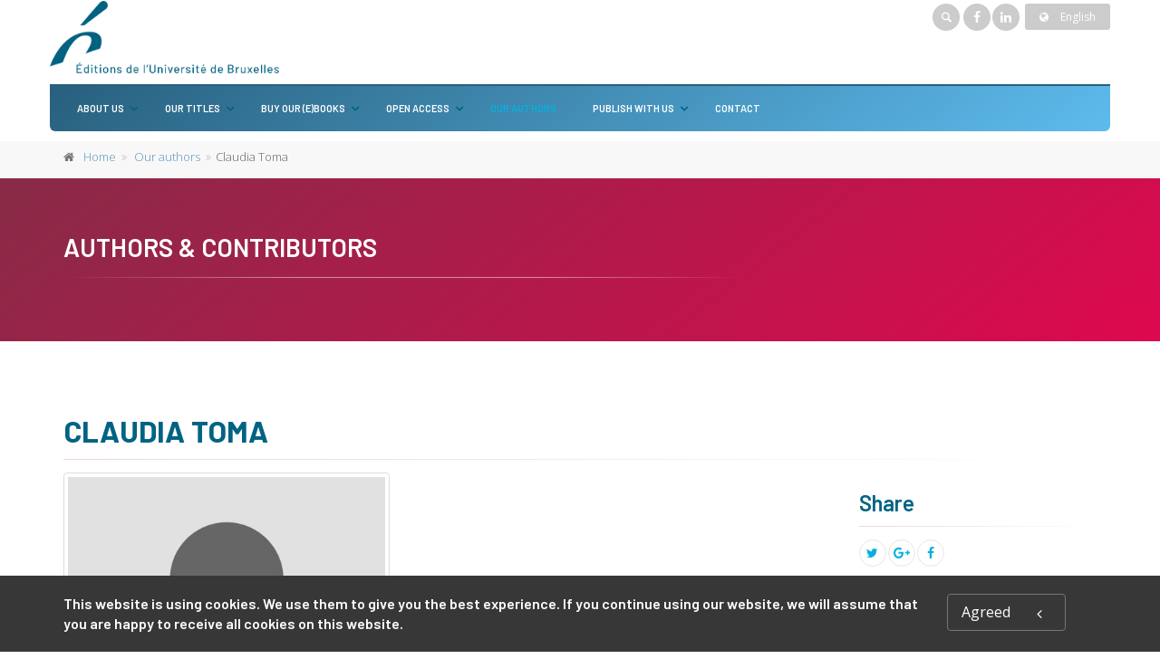

--- FILE ---
content_type: text/html;charset=UTF-8
request_url: https://www.editions-ulb.be/en/author/?person_id=3178
body_size: 51953
content:
<!DOCTYPE html>
<!--[if IE 9]> <html lang="en" class="ie9"> <!--[endif]-->
<!--[if !IE]><!-->
<html lang="en">
	<!--<![endif]-->

	<head>
		<meta charset="utf-8">
		<meta name="author" content="giantchair.com">
			

	<!-- Facebook Pixel Code -->
	<script>
	!function(f,b,e,v,n,t,s)
	{if(f.fbq)return;n=f.fbq=function(){n.callMethod?n.callMethod.apply(n,arguments):n.queue.push(arguments)};
	if(!f._fbq)f._fbq=n;n.push=n;n.loaded=!0;n.version='2.0';
	n.queue=[];t=b.createElement(e);t.async=!0;
	t.src=v;s=b.getElementsByTagName(e)[0];
	s.parentNode.insertBefore(t,s)}(window,document,'script','https://connect.facebook.net/en_US/fbevents.js');
	fbq('init', '457315399449606');
	fbq('track', 'PageView');
	</script>
	<noscript><img height="1" width="1" src="https://www.facebook.com/tr?id=457315399449606&ev=PageView&noscript=1"/>
	</noscript>
	<!-- End Facebook Pixel Code -->

		<!-- Mobile Meta -->
		<meta name="viewport" content="width=device-width, initial-scale=1.0">
		<!-- Favicon -->
		<link rel="shortcut icon" href="/gcdsimages/favicon.ico">
	
		<!-- Web Fonts -->
		<link href='//fonts.googleapis.com/css?family=Roboto:400,300,300italic,400italic,500,500italic,700,700italic' rel='stylesheet' type='text/css'>
		<link href='//fonts.googleapis.com/css?family=Roboto+Condensed:400,300,300italic,400italic,700,700italic' rel='stylesheet' type='text/css'>
		<link href='//fonts.googleapis.com/css?family=Raleway:700,400,300' rel='stylesheet' type='text/css'>
		<link href='//fonts.googleapis.com/css?family=Lato:900' rel='stylesheet' type='text/css'>
		<link href='//fonts.googleapis.com/css?family=PT+Serif' rel='stylesheet' type='text/css'>
	
		<!-- Cormorant FONTS -->
		<link href="//fonts.googleapis.com/css?family=Cormorant+SC:600" rel="stylesheet">
		<!-- Cinzel+Decorative -->
		<link href="https://fonts.googleapis.com/css?family=Cinzel+Decorative:400,700,900" rel="stylesheet"> 	
			
		<!-- Bootstrap core CSS -->
		<link href="/gcshared/GCresponsiveV1/css/bootstrap.css" rel="stylesheet">

		<!-- Font Awesome CSS -->
		<link href="/gcshared/GCresponsiveV1/fonts/font-awesome/css/font-awesome.css" rel="stylesheet">

		<!-- Fontello CSS -->
		<link href="/gcshared/GCresponsiveV1/fonts/fontello/css/fontello.css" rel="stylesheet">
		
		<!-- Full Calendar CSS file -->
		<link href="/gcshared/GCresponsiveV1/plugins/fullcalendar/fullcalendar.css" rel="stylesheet">
		
		<!-- jPlayer CSS file -->
		<link href="/gcshared/GCresponsiveV1/plugins/jPlayer/css/jplayer.blue.monday.min.css" rel="stylesheet">
			
		<!-- Plugins -->
		<link href="/gcshared/GCresponsiveV1/plugins/magnific-popup/magnific-popup.css" rel="stylesheet">
		
			<!-- LOADING FONTS AND ICONS -->
			<!--Open Sans-->
			<link href="https://fonts.googleapis.com/css?family=Open+Sans:300,300i,400,400i,600,600i,700,700i&display=swap" rel="stylesheet">
			<!--Barlow-->
			<link href="https://fonts.googleapis.com/css?family=Barlow:600,700,800,900,900i&display=swap" rel="stylesheet">
			
			<link rel="stylesheet" type="text/css" href="/gcshared/GCresponsiveV1/plugins/temp/fonts/pe-icon-7-stroke/css/pe-icon-7-stroke.css">
			<link rel="stylesheet" type="text/css" href="/gcshared/GCresponsiveV1/plugins/temp/fonts/font-awesome/css/font-awesome.css">

			<!-- REVOLUTION STYLE SHEETS -->
			<link rel="stylesheet" type="text/css" href="/gcshared/GCresponsiveV1/plugins/temp/css/settings.css">
		
		<link href="/gcshared/GCresponsiveV1/css/animations.css" rel="stylesheet">
		<link href="/gcshared/GCresponsiveV1/plugins/owl-carousel/owl.carousel.css" rel="stylesheet">
		<link href="/gcshared/GCresponsiveV1/plugins/owl-carousel/owl.transitions.css" rel="stylesheet">
		<link href="/gcshared/GCresponsiveV1/plugins/hover/hover-min.css" rel="stylesheet">
		<link href="/gcshared/GCresponsiveV1/plugins/morphext/morphext.css" rel="stylesheet">
		
		<!-- slick slider CSS file -->
		<link href="/gcshared/GCresponsiveV1/plugins/slick-slider/slick.css" rel="stylesheet">
		<link href="/gcshared/GCresponsiveV1/plugins/slick-slider/slick-theme.css" rel="stylesheet">
				
		<!-- jQuery-ui CSS file -->
		<link href="/gcshared/GCresponsiveV1/plugins/jQuery-ui/jquery-ui.css" rel="stylesheet">
		
		<!-- Full Calendar CSS file -->
		<link href="/gcshared/GCresponsiveV1/plugins/fullcalendar/fullcalendar.css" rel="stylesheet">
			
		<!-- datepicker CSS file -->
		<link href="/gcshared/GCresponsiveV1/plugins/datepicker/datepicker.min.css" rel="stylesheet">
				
		<!-- MediaPlayer CSS file -->
		<link href="/gcshared/GCresponsiveV1/plugins/mediaelementPlayer/mediaelementplayer.css" rel="stylesheet">

		<!-- the project core CSS file -->
		<link href="/gcshared/GCresponsiveV1/css/style.css" rel="stylesheet" >

		<!-- Color Scheme -->
		<link href="/gcshared/GCresponsiveV1/css/skins/light_blue.css" rel="stylesheet">
		
				 
		<!-- GCresponsiveV1 css --> 
		<link href="/gcshared/GCresponsiveV1/css/GCresponsiveV1.css?v=1.4.1" rel="stylesheet">
			
		<!-- application custom css -->	
		<link href="/assets/css/ULBpress.css" rel="stylesheet">
			
		
			
							
			<!-- Google Analytics -->
			<script>
			(function(i,s,o,g,r,a,m){i['GoogleAnalyticsObject']=r;i[r]=i[r]||function(){
			(i[r].q=i[r].q||[]).push(arguments)},i[r].l=1*new Date();a=s.createElement(o),
			m=s.getElementsByTagName(o)[0];a.async=1;a.src=g;m.parentNode.insertBefore(a,m)
			})(window,document,'script','https://www.google-analytics.com/analytics.js','ga');
			
			ga('create', 'UA-1969777-59', 'none');
			ga('send', 'pageview');
			</script>
			<!-- End Google Analytics -->
			
			
				
		
		<script async src="https://static.addtoany.com/menu/page.js"></script>
	<meta property="og:image:width" content="666"> 
<meta property="og:image:height" content="1000"> 
<meta property="og:title" content="Claudia Toma - EUB">
<meta property="og:description" content="">
<title>Claudia Toma - EUB</title>
<meta name="description" content="">
<meta name="ROBOTS" content="index,follow">
</head>
	
	
	<body class="no-trans ULBpress">
		
		<!-- scrollToTop -->
		<!-- ================ -->
		<div class="scrollToTop circle"><i class="icon-up-open-big"></i></div>
		
		<!-- page wrapper start -->
		<!-- ================ -->
		<div class="page-wrapper">
				
				<style>
					a, .text-default {
    color: #5C96BD;
}
p {
    line-height: 140% !important;
    }

.btn-default {
    color: #ffffff;
    background-color: #5C96BD;
    border-color: #467697;
}

.header-bottom-line {
    border-bottom: solid 2px #28607e;
}
.headerlogo .container{
    padding-right: 0;
    padding-left: 0;
}
.headerlogo .container:nth-child(2){
    background-color: #F3F4F4;
    padding-right: 15px;
    padding-left: 15px;
    margin-right: auto;
    margin-left: auto;
    border-radius: 0 0 6px 6px;
    margin-bottom: 10px;
}
.headerlogo .container:nth-child(2){
background: rgb(40,96,126);
background: linear-gradient(142deg, rgba(40,96,126,1) 0%, rgba(93,187,237,1) 100%);
}

#logo img{
transition:all 0.4s;
}
.navbar .navbar-nav {
    text-transform:uppercase;
}
.navbar-default .navbar-nav > li > a {
    font-size: 11px;
border:none;
color:#fff;
}
.navbar-nav > li > .dropdown-menu {
    border-radius: 0 0 6px 6px;
}
.navbar-default .navbar-nav > li > a:last-child{
    border-radius:0 0 6px 6px;
}
.navbar-default .navbar-nav .dropdown-menu > li > a {
    padding: 10px;
    border-bottom:none;
    font-size: 11px;
    
}

.main-navigation .navbar-nav > .open > a, .main-navigation .navbar-nav > .open > a:hover, .main-navigation .navbar-nav > .open > a:focus, .main-navigation .navbar-nav > .dropdown > a:focus {
    border-right: none;
    border-left: none;
}
.dropdown > a:before {
    right: 5px;
}
.black{color:#000;}

@media (min-width: 768px){
    .main-navigation .navbar-nav > li.dropdown a.dropdown-toggle {
        padding: 15px 20px 15px 15px;
    }
    .main-navigation .navbar-nav > li.dropdown:first-child a.dropdown-toggle {
        padding: 15px 20px 15px 15px;
    }
}
.gcoi-list-updated {
    padding: 5px 12px;
}
.gcoi-list-updated .book-link {
    border: none;
    border-radius: 5px;
    background-color:#F3F4F4;
}
.dark-translucent-bg:after, .default-translucent-bg:after {

background: rgb(136,43,71);
background: linear-gradient(142deg, rgba(136,43,71,1) 0%, rgba(222,8,79,1) 100%);
}

.default-translucent-bg .dark-translucent-bg:after{
background: none;
}


.footer h2.title {
    font-size: 16px;
    text-transform: uppercase;
    margin-bottom: 10px;
}
.logo-footer{
    margin-bottom:10px
}

table.bmStyle{
margin:2rem 0
}
table.bmStyle td, th{
padding:8px;
}
.banner.parallax, .banner.light-translucent-bg, .banner.dark-translucent-bg, .banner.default-translucent-bg {
    min-height: 180px;
    padding-top: 40px;
    padding-bottom: 20px;
    margin-bottom:3rem;
}

.fa-inbox:before {
    content: "\f02d";
color:#fff;
}
.icon-circle {
    color: rgb(136,43,71);
    border-color: transparent;
    font-size: 16px !important;
    width: 28px !important;
    height: 28px !important;
    line-height: 26px !important;
    background-color: transparent;
    border: none;
}
.media:hover .icon {
    background-color: transparent;
    color: #006383;
    border: none;
}
. BMportraitBox{
display:inline-block;

}
.BMportraitBox p.bio{
text-align:justify;
}
.chapeau{
font-size:18px;
font-weight:500;
}
.numbaPill{
width: 70px;
    height: 70px;
    background: #37607c;
    color: white;
    font-weight: bold;
    font-size: 2.5em;
    text-align: center;
    line-height: 70px;
    border-radius: 50px;
    margin: 10px;
}
div.numbaPill.two{
background:#3d6886;
}
div.numbaPill.three{
background:#437191;
}
div.numbaPill.four{
background:#49799b;
}
div.numbaPill.five{
background:#4f82a5;
}
div.numbaPill.six{
background:#548aaf;
}
div.numbaPill.seven{
background:#5a93ba;
}
div.numbaPill.eight{
background:#609cc4;
}
div.numbaPill.nine{
background:#66a4ce;
}
div.numbaPill.ten{
background:#6cadd9;
}
div.numbaPill.eleven{
background:#72b5e3;
}

#timelineBG{
background-color: #fff;
  font-family: Helvetica, sans-serif;
}

/* The actual timeline (the vertical ruler) */
#timeline {
  position: relative;
  max-width: 1200px;
  margin: 0 auto 30px;
}
#timeline::before {
    content: "";
    position: absolute;
    width: 18px;
    height:6px;
    background-color: #006383;
    top: 0;
    left: 50%;
    margin-left: -9px;
}
/* The actual timeline (the vertical ruler) */
#timeline::after {
  content: "";
  position: absolute;
  width: 6px;
  background-color: #006383;
  top: 0;
  bottom: 0;
  left: 50%;
  margin-left: -3px;
}

/* Container around content */
#timeline .tlcontainer {
  padding: 10px 15px;
  position: relative;
  background-color: inherit;
  width: 50%;
}
#timeline .timing{
color:#C32E51;
font-weight:bold;
}

/* The circles on the timeline */
#timeline .tlcontainer::after {
  content: "";
  position: absolute;
  width: 25px;
  height: 25px;
  right: -13px;
  background-color: white;
  border: 4px solid #006383;
  top: 33px;
  border-radius: 50%;
  z-index: 1;
}

/* Place the container to the left */
#timeline .left {
  left: 0;
	text-align:right;
}

/* Place the container to the right */
#timeline .right {
  left: 50%;
}

/* Add arrows to the left container (pointing right) */
/*#timeline .left::before {
  content: "";
  height: 0;
  position: absolute;
  top: 22px;
  width: 0;
  z-index: 1;
  right: 30px;
  border: medium solid #efefef;
  border-width: 10px 0 10px 10px;
  border-color: transparent transparent transparent #efefef;
}
*/
/* Add arrows to the right container (pointing left) */
/*#timeline .right::before {
  content: "";
  height: 0;
  position: absolute;
  top: 22px;
  width: 0;
  z-index: 1;
  left: 30px;
  border: medium solid #efefef;
  border-width: 10px 10px 10px 0;
  border-color: transparent #efefef transparent transparent;
}*/

/* Fix the circle for containers on the right side */
#timeline .right::after {
  left: -13px;
}

/* The actual content */
#timeline .content {
  padding: 0 15px;
  background-color: #fff;
  position: relative;
  border-radius: 6px;
}
#timeline .content p {
    margin-bottom: 5px;
}

/* Media queries - Responsive timeline on screens less than 600px wide */
@media screen and (max-width: 900px) {

.news-letter-container .title {
    font-size:18px !important;
}
}
/* Media queries - Responsive timeline on screens less than 600px wide */
@media screen and (max-width: 600px) {
.page-wrapper {
    padding: 10px;
}
#timeline h2 {
    font-size:1.2em;
font-weight:bold;
  }

.navbar.navbar-default{
border: none;
    background-color: transparent;
}
.navbar-nav > li > .dropdown-menu {
    border-radius: 0;
}
.headerlogo .header-dropdown-buttons .btn-group > .btn[data-original-title=" Shopping cart "], .headerlogo .header-dropdown-buttons .btn-group > .btn[data-original-title=" My account "]{
display:none;
}
.news-letter-container .title {
    text-align:center;
}
}


				</style>		
					
		<div id="page-start"></div>
					<!-- cookies alert container -->		
			
				<div class="cookies-container  dark-bg footer-top  full-width-section">
					<div class="container">
						<div class="row">
							<div class="col-md-12">
								<div class="row">
									<div class="col-sm-10">
										<h2>This website is using cookies. We use them to give you the best experience. If you continue using our website, we will assume that you are happy to receive all cookies on this website.</h2>
									</div>
									<div class="col-sm-2">
										<p class="no-margin"><a href="#" class="accept-btn btn btn-animated btn-lg btn-gray-transparent " onClick="acceptMe();"> Agreed  <i class="fa fa-angle-left pl-20"></i></a></p>
									</div>
								</div>
							</div>
						</div>
					</div>
				</div>
				

			<!-- header-container start -->
			<div class="header-container">
			 
				
				<header class="header   fixed  clearfix headerlogo">
					
					<div class="container">
						<div class="header-bottom-line">
						<div class="row">
							<div class="col-md-4">
								<div id="logo" class="logo main-logo">
																			
									
										<div class="media" style="margin:0">
											<div class="media-left"><a href="https://www.editions-ulb.be/en"><img id="logo_img" 
											src="/gcdsimages/ULBpress.png" alt="logo" 
											style="height:80px"></a></div>
											<div class="media-body"></div>
										</div>
									
								</div>
								
							
								<!-- header-left start -->
								<!-- ================ -->
								<div class="header-left clearfix">
									<!-- header dropdown buttons -->
									<div class="header-dropdown-buttons visible-xs ">
										<div class="btn-group dropdown">
											<button type="button" data-placement="bottom" title=" Search " class="btn dropdown-toggle searchbarshow" data-toggle="dropdown"><i class="icon-search"></i></button>
											<ul class="dropdown-menu dropdown-menu-right dropdown-animation">
												<li>
													<form role="search" class="search-box margin-clear" method="get" action="https://www.editions-ulb.be/en/search/">
														<input type="hidden" name="fa" value="results">
															
														 
																<input type="hidden" class="form-control" id="csrftoken" value="2B255FD132ABCD7B7485259D79E09098F0AB7B34" name="csrftoken">
														  		
														<div class="form-group has-feedback">
															<input type="text" class="form-control lowercase" value="" placeholder=" Search " name="searchtext">
															<i class="icon-search form-control-feedback" id="quicksearchbutton"></i>
															<a href="https://www.editions-ulb.be/en/advancedsearch/" class="lowercase pull-right"> Advanced Search </a>
														</div>
													</form>
												</li>
											</ul>
										</div>
										<div class="btn-group ">
											
											<a data-toggle="tooltip" data-placement="bottom" title=" Shopping cart "  href="/en/cart" class="btn dropdown-toggle"><i class="icon-basket-1"></i></a> 
											
									
										</div>
										<div class="btn-group ">
											<a data-toggle="tooltip" data-placement="bottom" title=" My account " href="/en/account" class="btn dropdown-toggle"><i class="fa fa-user"></i></a>
											
										</div>
												
									</div>
									<!-- header dropdown buttons end-->
								</div>
								<!-- header-left end -->
							</div>
							<div class="col-md-8">

								<!-- header-top-second start -->
								<!-- ================ -->
								<div id="header-top-second"  class="clearfix text-right">
									<div class="header-dropdown-buttons header-top-search">
										<div class="btn-group dropdown hidden-xs ">
											<button type="button"  class="btn dropdown-toggle searchbarshow" data-toggle="dropdown"><i class="icon-search"></i></button>
											<ul class="dropdown-menu dropdown-menu-right dropdown-animation">
												<li>
													<form role="search" class="search-box margin-clear" method="get" action="https://www.editions-ulb.be/en/search/">
														<input type="hidden" name="fa" value="results">
														
																<input type="hidden" class="form-control" id="csrftoken" value="2B255FD132ABCD7B7485259D79E09098F0AB7B34" name="csrftoken">
														  		
														<div class="form-group has-feedback">
															<input type="text" class="form-control lowercase" value="" placeholder=" Search " name="searchtext">
															<i class="icon-search form-control-feedback" id="quicksearchbutton"></i>
															<a href="https://www.editions-ulb.be/en/advancedsearch/" class="lowercase pull-right"> Advanced Search </a>
														</div>
													</form>
												</li>
											</ul>
										</div>
									</div>
									
									<ul class="social-links circle small clearfix hidden-xs">
										<li class="facebook"><a target="_blank" href="https://www.facebook.com/editionsulb"><i class="fa fa-facebook"></i></a></li>
										<li class="linkedin"><a target="_blank" href="https://www.linkedin.com/company/editions-universite-bruxelles/about/?viewAsMember=true"><i class="fa fa-linkedin"></i></a></li>
									</ul>
									<div class="social-links hidden-lg hidden-md hidden-sm circle small mobile-view">
										<div class="btn-group dropdown">
											<button type="button" class="btn dropdown-toggle" data-toggle="dropdown"><i class="fa fa-share-alt"></i></button>
											<ul class="dropdown-menu dropdown-animation">
												<li class="facebook"><a target="_blank" href="https://www.facebook.com/editionsulb"><i class="fa fa-facebook"></i></a></li>
												<li class="linkedin"><a target="_blank" href="https://www.linkedin.com/company/editions-universite-bruxelles/about/?viewAsMember=true"><i class="fa fa-linkedin"></i></a></li>
											</ul>
										</div>
									</div>
										
<div class="btn-group dropdown">
			<button type="button" class="btn dropdown-toggle btn-default btn-sm" data-toggle="dropdown">
			<i class="fa fa-globe pr-10"></i> English </button>
			<ul class="dropdown-menu dropdown-menu-right dropdown-animation">
				  
				   <li>
						<a href="https://www.editions-ulb.be/fr/author/?person_id=3178" class="btn btn-default btn-xs">Français</a>
						
				   </li>
				   
		  </ul>
</div> 
								</div>
								<!-- header-top-second end -->
							</div>
						</div>
						</div>
					</div>
					
					<div class="container">
						<div class="row">
							<div class="col-md-2 fixed-header-logo">
								<div id="logo" class="logo">
																				
									
										<div class="media" style="margin:0">
											<div class="media-left"><a href="https://www.editions-ulb.be/en"><img id="logo_img" 
											src="/gcdsimages/ULBpress.png" alt="logo" 
											style="height:80px"></a></div>
											<div class="media-body"></div>
										</div>
									
								</div>
							</div>
							<div class="col-md-10 header-menu">
					
								<!-- header-right start -->
								<!-- ================ -->
								<div class="header-right clearfix">
									
									
								<!-- main-navigation start -->
								<!-- classes: -->
								<!-- "onclick": Makes the dropdowns open on click, this the default bootstrap behavior e.g. class="main-navigation onclick" -->
								<!-- "animated": Enables animations on dropdowns opening e.g. class="main-navigation animated" -->
								<!-- "with-dropdown-buttons": Mandatory class that adds extra space, to the main navigation, for the search and cart dropdowns -->
								<!-- ================ -->
								<div class="main-navigation  animated with-dropdown-buttons">
									<!-- navbar start -->
									<!-- ================ -->
									<nav class="navbar navbar-default" role="navigation">
										<div class="container-fluid">

											<!-- Toggle get grouped for better mobile display -->
											<div class="navbar-header">
												<button type="button" class="navbar-toggle" data-toggle="collapse" data-target="#navbar-collapse-1">
													<span class="sr-only">Toggle navigation</span>
													<span class="icon-bar"></span>
													<span class="icon-bar"></span>
													<span class="icon-bar"></span>
												</button>
												
											</div>

											<!-- Collect the nav links, forms, and other content for toggling -->
											<div class="collapse navbar-collapse" id="navbar-collapse-1">
												<!-- main-menu -->
												<ul class="nav navbar-nav ">
													
														
														<!-- mega-menu start -->
        													
		<li class="dropdown ">
		<a class="dropdown-toggle" data-toggle="dropdown" >About us</a>
														<ul class="dropdown-menu">
														
														<li >
   <a  href="/en/info/?fa=presentation">Who we are</a>
   </li>
<li >
   <a  href="/en/info/?fa=Notreequipe">Our team</a>
</li>
<li >
   <a  href="/en/info/?fa=notregouvernance">Our governance</a>
</li>
	
															
														</ul>
													</li>
<!-- mega-menu end --> <!-- mega-menu start -->
        													
		<li class="dropdown ">
		<a class="dropdown-toggle" data-toggle="dropdown" >Our titles</a>
														<ul class="dropdown-menu">
														
														<li >
   <a  href="/en/collection/">Series</a>
   </li>
<li >
   <a  href="/en/review/">Journals</a>
   </li>
<li >
   <a  href="/en/ebooks">Ebooks</a>
   </li>
<li >
   <a  href="/en/collection/?collection_ID=41">Others</a>
   </li>
<li >
<a href="/en/book/?GCOI=74530100421490">Catalogue</a>
</li>	
															
														</ul>
													</li>
<!-- mega-menu end --> <!-- mega-menu start -->
        													
		<li class="dropdown ">
		<a class="dropdown-toggle" data-toggle="dropdown" >Buy our (e)books</a>
														<ul class="dropdown-menu">
														
														<li >
   <a  href="/en/info/?fa=librairie">For Bookstores</a>
   </li>
<li >
   <a  href="/en/info/?fa=particulier">For Individuals</a>
   </li>
<li >
   <a  href="/en/info/?fa=bibliothecaire">For Librarians </a>
   </li>	
															
														</ul>
													</li>
<!-- mega-menu end --> <!-- mega-menu start -->
        													
		<li class="dropdown ">
		<a class="dropdown-toggle" data-toggle="dropdown" >Open Access</a>
														<ul class="dropdown-menu">
														
														<li >
   <a  href="/en/info/?fa=OAPolitique">Our Open Access policy</a>
   </li>
<li >
   <a  href="/en/info/?fa=publierOA">Publish in Open Access </a></li>
<li >
   <a  href="/en/info/?id=99">Our titles in Open Access </a></li>	
															
														</ul>
													</li>
<!-- mega-menu end --> <li class="active">
	<a  href="https://www.editions-ulb.be/en/author">Our authors</a>	
</li> <!-- mega-menu start -->
        													
		<li class="dropdown ">
		<a class="dropdown-toggle" data-toggle="dropdown" >Publish with us</a>
														<ul class="dropdown-menu">
														
														<li >
   <a  href="/en/info/?fa=PublierEUB">Why ÉUB?</a>
   </li>
<li >
   <a  href="/en/info/?fa=etapesEUB">Our publishing process</a>
   </li>
<li >
   <a  href="/en/info/?fa=text94">Our peer review policy</a>
   </li>
<li >
   <a  href="/en/info/?fa=consignes">Our guidelines</a>
   </li>	
															
														</ul>
													</li>
<!-- mega-menu end --> 													
		<li >
		<a  href="https://www.editions-ulb.be/en/contactus">Contact</a>
														
		</li>


													
													
												</ul>
												<!-- main-menu end -->
												
											
												
											</div>

										</div>
									</nav>
									<!-- navbar end -->

								</div>
								<!-- main-navigation end -->	
								</div>
								<!-- header-right end -->
					
							</div>
						</div>
					</div>
					
				</header>
				<!-- header end -->
			</div>
			<!-- header-container end --> <!-- breadcrumb name for default Start-->

<!-- breadcrumb name for default End-->
<!-- breadcrumb start -->
		<!-- ================ -->
		
			<div class="breadcrumb-container ">
				<div class="container">
					<ol class="breadcrumb">
						<li><i class="fa fa-home pr-10"></i><a href="https://www.editions-ulb.be/en">Home</a></li>
						
									<li>
										
										<a href="https://www.editions-ulb.be/en/author">Our authors</a>
									</li>
								  		
									<li class="active">Claudia Toma</li>
									
					</ol>
				</div>		
			</div>
		
<!-- breadcrumb end --> 
<div class="banner default-translucent-bg" 

				style="background-image:url('/gcshared/GCresponsiveV1/images/page-about-me-banner.jpg');background-position: 50% 0%;">
				
	<div class="container">
					<div class="row">
						<div class="col-md-8 text-center col-md-offset-2 pv-20">
							<h2 class="title object-non-visible" data-animation-effect="fadeIn" data-effect-delay="100">
								Authors & Contributors </h2>
							<div class="separator object-non-visible mt-10" data-animation-effect="fadeIn" data-effect-delay="250"></div>
							<p class="text-center object-non-visible" data-animation-effect="fadeIn" data-effect-delay="500"> 
							 </p>
						</div>
					</div>
				</div>
</div>



		
<!-- main-container start -->
			<!-- ================ -->
			<section class="main-container  ">

				<div class="container">
					<div class="row">

						<!-- main start -->
						<!-- ================ -->
						<div class="main col-md-12">

							<!-- page-title start -->
							<!-- ================ -->
							<h1 class="page-title">Claudia Toma</h1>
							<div class="separator-2"></div>
							<!-- page-title end -->
							<div class="row">
								<div class="col-sm-4 ">
									<div class="image-box team-member shadow mb-20">
										<div class="overlay-container overlay-visible">
											
												<img src="/gcshared/GCresponsiveV1/images/team-member-1.jpg" class="img-thumbnail">	
											
														
														
											
										</div>
									</div>
								</div>
								<div class="col-sm-5  col-lg-4">									
									
										
									
								</div>
								<div class="col-sm-3 col-lg-offset-1">
										
									
									<h3> Share </h3>
									<div class="separator-2"></div>
									<ul class="pl-20  social-links circle small clearfix margin-clear animated-effect-1">
										<li class="twitter"><a target="_blank" href="http://www.twitter.com/intent/tweet"><i class="fa fa-twitter"></i></a></li>
										<li class="googleplus"><a target="_blank" href="http://plus.google.com"><i class="fa fa-google-plus"></i></a></li>
										<li class="facebook"><a target="_blank" href="http://www.facebook.com"><i class="fa fa-facebook"></i></a></li>
									</ul>
									
									
								</div>
							</div>

						</div>
						<!-- main end -->

					</div>
				</div>
			</section>
			<!-- main-container end --> 
<!-- section start -->
	<!-- ================ -->
<section class="section pv-40  clearfix ">
		
		<div class="container ">
			<div class="row">
				<div class="col-md-8 col-md-offset-2">
					<h2 class="text-center">
						
								<span class="text-muted">Works</span> 
								<span class="text-default">involving</span>
								<span class="text-muted">Claudia Toma</span> 	
					</h2>
					<div class="separator">
					</div>
					
				</div>
			</div>
		</div>
	
	
	<div class="container">
		<div class="row  masonry-grid-fitrows grid-space-10">
			
			
	<div class="col-lg-3 col-md-6 col-sm-12 gcoi-list-updated text-center masonry-grid-item">
		<div class="book-link">
			<a href="https://www.editions-ulb.be/en/book/?gcoi=74530100982660">
				<div class="">
					<div class="cover cover-border" style="height: 188px;">
						<img src="/resources/titles/74530100982660/images/74530100982660L.jpg" 
						alt="Briser les barrières" style="height:100%"  class="gcoi-images">
					</div>
					<h4 class="makes-overflow-twolines">Briser les barrières</h4>
					
					<p class="makes-overflow-twolines contributer-list">
						Clara Kulich, Ruri Takizawa
					</p>
				</div>
				
			</a>
			<div class="books-desc-hover"></div>
			<div class="books-details-cover fadeIn-bottom">
				<p class="desc-books">
					
					
					<em>Malgré les efforts déployés pour parvenir à une représentation équilibrée des différents groupes sociaux au sein des sphères décisionnelles, force est de constater que la parité est encore loin. Quelles sont les raisons qui expliquent les barrières qui freinent l'accès des membres de groupes minoritaires aux postes de leadership ?</em>
					<a href="https://www.editions-ulb.be/en/book/?gcoi=74530100982660" class="more-info-link">
						<i class="fa fa-long-arrow-right"></i>More info
					</a>
				</p>
				
			</div>
		</div>
		
	</div>


		</div>

		
		
				
	</div>
</section>
<!-- section end -->
<!-- footer top start -->
<!-- ================ -->
<div class="news-letter-container dark-translucent-bg default-hovered footer-top animated-text full-width-section">
	<div class="container">
		<div class="row">
			<div class="col-md-12">
				<div class="call-to-action text-center">
					<div class="row">
					
						
						<div class="col-sm-8">
							<h2 class="title">Would you like to know our latest releases?</h2><h2 class="title">keep up to date and subscribe</h2>
						</div>
						<div class="col-sm-4">
							<!-- Newsletter trigger modal -->
							<p class="mt-10">
								<a href="/newsletter/" class="btn btn-animated btn-lg btn-gray-transparent" >
										Newsletter<i class="fa fa-newspaper-o pl-20"></i>
								</a>
							</p>
						</div>
					</div>
				</div>
			</div>
		</div>
	</div>
</div>
<!-- footer top end --> <!-- footer start (Add "dark" class to #footer in order to enable dark footer) -->
			<!-- ================ -->
			<footer id="footer" class="clearfix ">

				<!-- .footer start -->
				<!-- ================ -->
				<div class="footer">
					<div class="container">
						<div class="footer-inner">
							<div class="row">
								<div class="col-md-3">
									<div class="footer-content">
										<div class="logo-footer">
											<img src="/gcdsimages/ULBpress.png" alt="logo" width=140 class="inline"></div>
											<p>is the publishing house of the Université libre de Bruxelles. Since its inception in 1972 it has developed a catalogue of more than 450 titles, covering the main fields in the Humanities and Social Sciences, Mathematics, as well as Statistics. <a href="/info/?fa=presentation">more</a></p>

<div class="separator-2"> </div>

<nav>
<ul class="nav nav-pills nav-stacked">
	<li><a href="https://www.ulb.be" target="_blank">Université libre de Bruxelles</a></li>
        <li><a href="http://digitheque.ulb.ac.be/" target="_blank">Digithèque</a></li>

	<li><a href="/info/?fa=infoslegales">Legal Information</a></li>
</ul><br/>
<a href="https://www.ulb.be" target="_blank"  title="Université libre de Bruxelles"><img src="/html/WYSIWYGfiles/images/logo-ulb-footer.png" alt="Université libre de Bruxelles" width="120"/></a>
</nav>

									</div>
								</div>
								<div class="col-md-3">
									<div class="footer-content">
										
										<h2 class="title">
											Latest releases </h2>
										<div class="separator-2"></div>
										
										
											<div class="media margin-clear">
												<div class="media-left">
													<div class="overlay-container">
														<img class="media-object xscover" src="/resources/titles/74530100299140/images/74530100299140XS.jpg" alt="blog-thumb">
														<a href="https://www.editions-ulb.be/en/book/?gcoi=74530100299140" class="overlay-link small"><i class="fa fa-link">cover</i></a>
													</div>
												</div>
												<div class="media-body">
													<h6 class="media-heading"><a href="https://www.editions-ulb.be/en/book/?gcoi=74530100299140">Ankara</a></h6>
													<p class="small margin-clear"><i class="fa fa-calendar pr-10"></i>Dec 4, 2025</p>
												</div>
												<hr>
											</div>
										
											<div class="media margin-clear">
												<div class="media-left">
													<div class="overlay-container">
														<img class="media-object xscover" src="/resources/titles/74530100801560/images/74530100801560XS.jpg" alt="blog-thumb">
														<a href="https://www.editions-ulb.be/en/book/?gcoi=74530100801560" class="overlay-link small"><i class="fa fa-link">cover</i></a>
													</div>
												</div>
												<div class="media-body">
													<h6 class="media-heading"><a href="https://www.editions-ulb.be/en/book/?gcoi=74530100801560">Populisme</a></h6>
													<p class="small margin-clear"><i class="fa fa-calendar pr-10"></i>Dec 4, 2025</p>
												</div>
												<hr>
											</div>
										
											<div class="media margin-clear">
												<div class="media-left">
													<div class="overlay-container">
														<img class="media-object xscover" src="/resources/titles/74530100936340/images/74530100936340XS.jpg" alt="blog-thumb">
														<a href="https://www.editions-ulb.be/en/book/?gcoi=74530100936340" class="overlay-link small"><i class="fa fa-link">cover</i></a>
													</div>
												</div>
												<div class="media-body">
													<h6 class="media-heading"><a href="https://www.editions-ulb.be/en/book/?gcoi=74530100936340">Les armes</a></h6>
													<p class="small margin-clear"><i class="fa fa-calendar pr-10"></i>Dec 4, 2025</p>
												</div>
												<hr>
											</div>
										
											<div class="media margin-clear">
												<div class="media-left">
													<div class="overlay-container">
														<img class="media-object xscover" src="/resources/titles/74530100504540/images/74530100504540XS.jpg" alt="blog-thumb">
														<a href="https://www.editions-ulb.be/en/book/?gcoi=74530100504540" class="overlay-link small"><i class="fa fa-link">cover</i></a>
													</div>
												</div>
												<div class="media-body">
													<h6 class="media-heading"><a href="https://www.editions-ulb.be/en/book/?gcoi=74530100504540">Former des démocrates transnationaux ?</a></h6>
													<p class="small margin-clear"><i class="fa fa-calendar pr-10"></i>Nov 27, 2025</p>
												</div>
												<hr>
											</div>
										
										
										<div class="">
											<a href="https://www.editions-ulb.be/en/newreleases" class="link-dark"><i class="fa fa-plus-circle pl-5 pr-5"></i> more books </a>	
										</div>
									</div>
								</div>
								<div class="col-md-3">
									<div class="footer-content">
										
									
											<h2 class="title">Subjects</h2>
											<div class="separator-2"></div>
											<nav class="mb-20">
												
													
															<ul class="nav nav-pills nav-stacked list-style-icons category-footer">
															
																 
																<li>
																	<a href="https://www.editions-ulb.be/en/catalog/?cat_id=238">
																		<span class="icon-list-left"><i class="fa fa-chevron-circle-right"></i> </span>
																		<span class="detail-list">Architecture</span>
																	</a>
																</li>	
																											
															
																 
																<li>
																	<a href="https://www.editions-ulb.be/en/catalog/?cat_id=230">
																		<span class="icon-list-left"><i class="fa fa-chevron-circle-right"></i> </span>
																		<span class="detail-list">Art(s) & Archeology</span>
																	</a>
																</li>	
																											
															
																 
																<li>
																	<a href="https://www.editions-ulb.be/en/catalog/?cat_id=231">
																		<span class="icon-list-left"><i class="fa fa-chevron-circle-right"></i> </span>
																		<span class="detail-list">Business & Economics</span>
																	</a>
																</li>	
																											
															
																 
																<li>
																	<a href="https://www.editions-ulb.be/en/catalog/?cat_id=237">
																		<span class="icon-list-left"><i class="fa fa-chevron-circle-right"></i> </span>
																		<span class="detail-list">Gender Studies</span>
																	</a>
																</li>	
																											
															
																 
																<li>
																	<a href="https://www.editions-ulb.be/en/catalog/?cat_id=233">
																		<span class="icon-list-left"><i class="fa fa-chevron-circle-right"></i> </span>
																		<span class="detail-list">Geography & Environment</span>
																	</a>
																</li>	
																											
															
																 
																<li>
																	<a href="https://www.editions-ulb.be/en/catalog/?cat_id=229">
																		<span class="icon-list-left"><i class="fa fa-chevron-circle-right"></i> </span>
																		<span class="detail-list">History</span>
																	</a>
																</li>	
																											
															
																 
																<li>
																	<a href="https://www.editions-ulb.be/en/catalog/?cat_id=224">
																		<span class="icon-list-left"><i class="fa fa-chevron-circle-right"></i> </span>
																		<span class="detail-list">Language(s) & Literature(s)</span>
																	</a>
																</li>	
																											
															
																 
																<li>
																	<a href="https://www.editions-ulb.be/en/catalog/?cat_id=232">
																		<span class="icon-list-left"><i class="fa fa-chevron-circle-right"></i> </span>
																		<span class="detail-list">Law</span>
																	</a>
																</li>	
																											
															
																 
																<li>
																	<a href="https://www.editions-ulb.be/en/catalog/?cat_id=236">
																		<span class="icon-list-left"><i class="fa fa-chevron-circle-right"></i> </span>
																		<span class="detail-list">Mathematics</span>
																	</a>
																</li>	
																											
															
																 
																<li>
																	<a href="https://www.editions-ulb.be/en/catalog/?cat_id=227">
																		<span class="icon-list-left"><i class="fa fa-chevron-circle-right"></i> </span>
																		<span class="detail-list">Philosophy</span>
																	</a>
																</li>	
																											
															
																 
																<li>
																	<a href="https://www.editions-ulb.be/en/catalog/?cat_id=221">
																		<span class="icon-list-left"><i class="fa fa-chevron-circle-right"></i> </span>
																		<span class="detail-list">Political Science</span>
																	</a>
																</li>	
																											
															
																 
																<li>
																	<a href="https://www.editions-ulb.be/en/catalog/?cat_id=228">
																		<span class="icon-list-left"><i class="fa fa-chevron-circle-right"></i> </span>
																		<span class="detail-list">Psychology & Education</span>
																	</a>
																</li>	
																											
															
																 
																<li>
																	<a href="https://www.editions-ulb.be/en/catalog/?cat_id=234">
																		<span class="icon-list-left"><i class="fa fa-chevron-circle-right"></i> </span>
																		<span class="detail-list">Religious Studies</span>
																	</a>
																</li>	
																											
															
																 
																<li>
																	<a href="https://www.editions-ulb.be/en/catalog/?cat_id=235">
																		<span class="icon-list-left"><i class="fa fa-chevron-circle-right"></i> </span>
																		<span class="detail-list">Sciences & Medicine</span>
																	</a>
																</li>	
																											
															
																 
																<li>
																	<a href="https://www.editions-ulb.be/en/catalog/?cat_id=226">
																		<span class="icon-list-left"><i class="fa fa-chevron-circle-right"></i> </span>
																		<span class="detail-list">Sociology & Anthropology</span>
																	</a>
																</li>	
																											
																
															</ul>
																
											</nav>
										
									</div>	
									
								</div>
								<div class="col-md-3">
									<div class="footer-content">
										
										
										    <h2 class="title">Contact</h2>

<div class="separator-2"> </div>



<ul class="nav nav-pills nav-stacked list-style-icons">
	<li>
	<div class="media-left no-padding"> </div>

	<div class="media-body">
<b>Éditions de l'Université de Bruxelles</b><br>
26 Avenue Paul Héger<br />
	B - 1000 Bruxelles<br />
	Belgique <br>
Tel :   +32 2 650.37.99
</div>
	</li>
	
	
</ul>

<p class="mr-tp15"><a class="btn btn-gray-transparent btn-sm btn-hvr hvr-shutter-out-horizontal" href="/contactus/">Contact us</a></p>


<ul class="social-links circle animated-effect-1">

<li class="facebook"><a target="_blank" href="https://www.facebook.com/editionsulb"><i class="fa fa-facebook"></i></a></li>

<li class="linkedin"><a target="_blank" href="https://www.linkedin.com/company/editions-universite-bruxelles"><i class="fa fa-linkedin"></i></a></li>

											
</ul>

										
										
										
										
									</div>
								</div>
							</div>
						</div>
					</div>
				</div>
				<!-- .footer end -->

				<!-- .subfooter start -->
				<!-- ================ -->
				<div class="subfooter">
					<div class="container">
						<div class="subfooter-inner">
							<div class="row">
								<div class="col-md-12">
									<p class="text-center">
									Copyright © 2025, EUB. Powered by <a target="_blank" href="http://giantchair.com">GiantChair</a>. All Rights Reserved</p>
								</div>
							</div>
						</div>
					</div>
				</div>
				<!-- .subfooter end -->

			</footer>
			<!-- footer end --> 


</div>

		<!-- page-wrapper end -->

		<!-- JavaScript files placed at the end of the document so the pages load faster -->
		<!-- ================================================== -->
		<!-- Jquery and Bootstap core js files -->
		
		<script type="text/javascript" src="/gcshared/GCresponsiveV1/plugins/jqueryv3/jquery-3.3.1.min.js"></script>
		<script type="text/javascript" src="/gcshared/GCresponsiveV1/plugins/jqueryv3/jquery-migrate-3.0.1.min.js"></script>
		<script type="text/javascript" src="/gcshared/GCresponsiveV1/js/bootstrap.min.js"></script>
		
		<!--full calendar moment-->
		<script type="text/javascript" src="/gcshared/GCresponsiveV1/plugins/fullcalendar/moment.min.js"></script>

		<!-- Modernizr javascript -->
		<script type="text/javascript" src="/gcshared/GCresponsiveV1/plugins/modernizr.js"></script>
			
				  <!-- REVOLUTION JS FILES -->
				<script type="text/javascript" src="/gcshared/GCresponsiveV1/plugins/rslider-new/js/jquery.themepunch.tools.min.js"></script>
				<script type="text/javascript" src="/gcshared/GCresponsiveV1/plugins/rslider-new/js/jquery.themepunch.revolution.min.js"></script>
		
		        
		        <!-- SLIDER REVOLUTION 5.0 EXTENSIONS  (Load Extensions only on Local File Systems !  The following part can be removed on Server for On Demand Loading) -->
				<script type="text/javascript" src="/gcshared/GCresponsiveV1/plugins/rslider-new/js/extensions/revolution.extension.actions.min.js"></script>
				<script type="text/javascript" src="/gcshared/GCresponsiveV1/plugins/rslider-new/js/extensions/revolution.extension.carousel.min.js"></script>
				<script type="text/javascript" src="/gcshared/GCresponsiveV1/plugins/rslider-new/js/extensions/revolution.extension.kenburn.min.js"></script>
				<script type="text/javascript" src="/gcshared/GCresponsiveV1/plugins/rslider-new/js/extensions/revolution.extension.layeranimation.min.js"></script>
				<script type="text/javascript" src="/gcshared/GCresponsiveV1/plugins/rslider-new/js/extensions/revolution.extension.migration.min.js"></script>
				<script type="text/javascript" src="/gcshared/GCresponsiveV1/plugins/rslider-new/js/extensions/revolution.extension.navigation.min.js"></script>
				<script type="text/javascript" src="/gcshared/GCresponsiveV1/plugins/rslider-new/js/extensions/revolution.extension.parallax.min.js"></script>
				<script type="text/javascript" src="/gcshared/GCresponsiveV1/plugins/rslider-new/js/extensions/revolution.extension.slideanims.min.js"></script>
				<script type="text/javascript" src="/gcshared/GCresponsiveV1/plugins/rslider-new/js/extensions/revolution.extension.video.min.js"></script>
		
		
		        <script type="text/javascript">function setREVStartSize(e){                                    
					try{ e.c=jQuery(e.c);var i=jQuery(window).width(),t=9999,r=0,n=0,l=0,f=0,s=0,h=0;
						if(e.responsiveLevels&&(jQuery.each(e.responsiveLevels,function(e,f){f>i&&(t=r=f,l=e),i>f&&f>r&&(r=f,n=e)}),t>r&&(l=n)),f=e.gridheight[l]||e.gridheight[0]||e.gridheight,s=e.gridwidth[l]||e.gridwidth[0]||e.gridwidth,h=i/s,h=h>1?1:h,f=Math.round(h*f),"fullscreen"==e.sliderLayout){var u=(e.c.width(),jQuery(window).height());if(void 0!=e.fullScreenOffsetContainer){var c=e.fullScreenOffsetContainer.split(",");if (c) jQuery.each(c,function(e,i){u=jQuery(i).length>0?u-jQuery(i).outerHeight(!0):u}),e.fullScreenOffset.split("%").length>1&&void 0!=e.fullScreenOffset&&e.fullScreenOffset.length>0?u-=jQuery(window).height()*parseInt(e.fullScreenOffset,0)/100:void 0!=e.fullScreenOffset&&e.fullScreenOffset.length>0&&(u-=parseInt(e.fullScreenOffset,0))}f=u}else void 0!=e.minHeight&&f<e.minHeight&&(f=e.minHeight);e.c.closest(".rev_slider_wrapper").css({height:f})                    
					}catch(d){console.log("Failure at Presize of Slider:"+d)}                        
				};</script>
			
	
		
		<!-- Isotope javascript -->
		<script type="text/javascript" src="/gcshared/GCresponsiveV1/plugins/isotope/isotope.pkgd.min.js"></script>
		
		<!-- Magnific Popup javascript -->
		<script type="text/javascript" src="/gcshared/GCresponsiveV1/plugins/magnific-popup/jquery.magnific-popup.min.js"></script>
		
		<!-- Appear javascript -->
		<script type="text/javascript" src="/gcshared/GCresponsiveV1/plugins/waypoints/jquery.waypoints.min.js"></script>

		<!-- Count To javascript -->
		<script type="text/javascript" src="/gcshared/GCresponsiveV1/plugins/jquery.countTo.js"></script>
		
		<!-- Parallax javascript -->
		<script src="/gcshared/GCresponsiveV1/plugins/jquery.parallax-1.1.3.js"></script>

		<!--form -->
		<script src="/gcshared/GCresponsiveV1/plugins/jquery.validate.js"></script>
			
		
		<!-- Morphext -->
		<script type="text/javascript" src="/gcshared/GCresponsiveV1/plugins/morphext/morphext.min.js"></script>

		<!-- Owl carousel javascript -->
		<script type="text/javascript" src="/gcshared/GCresponsiveV1/plugins/owl-carousel/owl.carousel.js"></script>

		<!-- Owl carousel javascript -->
		<script type="text/javascript" src="/gcshared/GCresponsiveV1/plugins/jcarousel/jquery.jcarousel.min.js"></script>
		
		<!-- Background Video -->
		<script src="/gcshared/GCresponsiveV1/plugins/vide/jquery.vide.js"></script>
		
		<!-- SmoothScroll javascript -->
		<script type="text/javascript" src="/gcshared/GCresponsiveV1/plugins/jquery.browser.js"></script>
		<script type="text/javascript" src="/gcshared/GCresponsiveV1/plugins/SmoothScroll.js"></script>
		
		<!-- Full Calendar Scripts -->
		<script type="text/javascript" src="/gcshared/GCresponsiveV1/plugins/fullcalendar/fullcalendar.min.js"></script>
		<script type="text/javascript" src="/gcshared/GCresponsiveV1/plugins/fullcalendar/fullcalendar.lang.min.js"></script>
	
		
		
		<!-- datepicker Scripts -->
		<script type="text/javascript" src="/gcshared/GCresponsiveV1/plugins/datepicker/datepicker.min.js"></script>

		<!-- slick slider Scripts -->
		<script type="text/javascript" src="/gcshared/GCresponsiveV1/plugins/slick-slider/slick.js"></script>

		<!-- Custom Scripts -->
		<script type="text/javascript" src="/gcshared/GCresponsiveV1/js/custom.js"></script>
		<script type="text/javascript" src="/gcshared/GCresponsiveV1/js/customogone.js?d=73F0A287-0E62-DEB6-D12B8FC235B26F34"></script>
	
		
		<!-- Go to www.addthis.com/dashboard to customize your tools -->
		<script type="text/javascript" src="//s7.addthis.com/js/300/addthis_widget.js#pubid=ra-5e6a14f91b119d42"></script>
		
		<!-- jquery.easing.1.3 for animation -->
		<script type="text/javascript" src="/gcshared/GCresponsiveV1/js/jquery.easing.1.3.js"></script>
		
		<!-- jPlayer Scripts -->
		<script type="text/javascript" src="/gcshared/GCresponsiveV1/plugins/jPlayer/js/jquery.jplayer.min.js"></script>
		
		
		<!-- alert permission for cookies -->
		<script type="text/javascript" src="/gcshared/GCresponsiveV1/js/cookieslaw.js"></script>
		
		<!-- google recaptcha -->
		<script src='https://www.google.com/recaptcha/api.js?hl=en'></script>
		
		
		
		<script type="text/javascript" src="/gcshared/GCresponsiveV1/js/jquery-watch.min.js"></script>
		
		<!-- Initialization of Plugins -->
		<script type="text/javascript" src="/gcshared/GCresponsiveV1/js/template.js?v=1.4.1"></script>
		
		
	
	<meta name="ROBOTS" content="NOODP">
	
</body>
</html>
	
	


--- FILE ---
content_type: text/css
request_url: https://www.editions-ulb.be/assets/css/ULBpress.css
body_size: 7732
content:

h1,
h2,
h3,
h4,
h5,
h6{
   font-family: 'Barlow', sans-serif;
   color:#006383;
}
body {
  font-family: 'Open Sans', sans-serif;
  font-size:14px;
}
.navbar .navbar-nav ,p,a {
	font-family: 'Open Sans', sans-serif;
}
.header-top.colored {
    background-color: #fff;
    border-bottom: 1px solid #ccc;
    margin-bottom: 4px;
    display:none;
}
.colored.header-top .dropdown-menu {
    border: 1px solid #006383;
    background: #006383;
}
.header-top-search {
	display:inline-block
}
.header-menu .navbar-nav > li > a {
	color:#006383;
	font-family: 'Barlow', sans-serif;
}
.header-menu .navbar-nav > li > a:hover {
	color:#006383;
}
.fixed-header-logo {
	display:none;
}
.fixed-header-on .header .fixed-header-logo {
	display:block;
}
.fixed-header-on .header .main-logo{
	display:none;
}
.fixed-header-on .header .logo img {
    max-height: 50px;
}
.gcoi-list-updated p {
	    font-size: 14px;
    font-family: 'Barlow', sans-serif;
}
.with-dropdown-buttons .navbar-default .navbar-collapse {
   padding-right: 0px;
}
.navbar-default .navbar-nav > li > a {
    
    font-size: 14px;
}
.header {
    border-top: 1px solid #ffffff;
    border-bottom: 1px solid #ffffff;
    background-color: #ffffff;
}
.dark .header-dropdown-buttons .btn-group > .btn, .colored .header-dropdown-buttons .btn-group > .btn {
	    background-color: rgba(0, 0, 0, 0.2);
    border: 1px solid rgba(0, 0, 0, 0.01);
    color: #ffffff;
    text-shadow: none;
    width: 30px;
    height: 30px;
    padding: 0;
    line-height: 28px;
    position: relative;
    top: 0px;
}
.colored .btn-default:hover, .colored .btn-default:focus, .colored .btn-default.focus, .colored .btn-default:active, .colored .btn-default.active, .colored .open > .dropdown-toggle.btn-default {
    color: #ffffff;
    background-color: #006383;
    border-color: #006383;
}
.social-links:not(.animated-effect-1) li.linkedin a:hover, .colored.social-links li.linkedin a, .social-links.animated-effect-1 li.linkedin a:after, .btn.linkedin {
    background-color: #006383;
    border-color: #006383;
    color: #fff;
}
.social-links:not(.animated-effect-1) li.facebook a:hover, .colored.social-links li.facebook a, .social-links.animated-effect-1 li.facebook a:after, .btn.facebook {
    background-color: #006383;
    border-color: #006383;
    color: #fff;
}
.dark .header-dropdown-buttons .btn-group > .btn:hover, .colored .header-dropdown-buttons .btn-group > .btn:hover {
    background-color: #006383;
    border: 1px solid #006383;
}
.header-top .btn-group {
    margin: 0px 0 0px;
    position: relative;
    top: -2px;
}
.header-dropdown-buttons .btn-group:first-child {
    margin-right: 0px;
}
.header-top .social-links {
    margin: 0;
    display: inline-block;
    margin-top: 2px;
}
.fixed-header-on .header-bottom-line {
	display:none;
}
.logo-footer img {
	width:100%;
}
.category-footer li a span.icon-list-left {
    display: none;
}
.headerlogo .btn-default {
    color: #ffffff;
    background-color: rgba(0, 0, 0, 0.2);
    border-color: rgba(0, 0, 0, 0.01);
}
.headerlogo .header-dropdown-buttons .btn-group > .btn, .headerlogo .header-dropdown-buttons .btn-group > .btn {
	    background-color: rgba(0, 0, 0, 0.2);
    border: 1px solid rgba(0, 0, 0, 0.01);
    color: #ffffff;
    text-shadow: none;
    width: 30px;
    height: 30px;
    padding: 0;
    line-height: 28px;
    position: relative;
    top: 0px;
}
.headerlogo .btn-default:hover, .headerlogo .btn-default:focus, .headerlogo .btn-default.focus, .headerlogo .btn-default:active, .headerlogo .btn-default.active, .headerlogo .open > .dropdown-toggle.btn-default {
    color: #ffffff;
    background-color: #006383;
    border-color: #006383;
}
.headerlogo .social-links li a {
    background-color: rgba(0, 0, 0, 0.2);
    border: 1px solid rgba(0, 0, 0, 0.01);
    color: #ffffff;
}
.social-links:not(.animated-effect-1) li.linkedin a:hover, .colored.social-links li.linkedin a, .social-links.animated-effect-1 li.linkedin a:after, .btn.linkedin {
    background-color: #006383;
    border-color: #006383;
    color: #fff;
}
.social-links:not(.animated-effect-1) li.facebook a:hover, .colored.social-links li.facebook a, .social-links.animated-effect-1 li.facebook a:after, .btn.facebook {
    background-color: #006383;
    border-color: #006383;
    color: #fff;
}
.headerlogo .header-dropdown-buttons .btn-group > .btn:hover, .headerlogo .header-dropdown-buttons .btn-group > .btn:hover {
    background-color: #006383;
    border: 1px solid #006383;
}
.headerlogo .btn-group {
    margin: 0px 0 0px;
    position: relative;
    top: -2px;
}
.header-dropdown-buttons .btn-group:first-child {
    margin-right: 0px;
}
.headerlogo .social-links {
    margin: 0;
    display: inline-block;
    margin-top: 2px;
}
.mobile-view .dropdown-menu {
    z-index: 103;
    padding: 5px;
    min-width: 78px;
}
.mobile-view  .dropdown-menu > li > a i {
	color:#fff;
	    top: -2px;
    left: -2px;

}
.full-width-adjust:nth-of-type(2) .container {
    /* background: red; */
    border-top: solid 2px #942047;
    padding-top: 30px;
}
.full-width-adjust:nth-of-type(2){
	    padding-bottom: 0px;
}
.full-width-adjust .pv-30 {
        padding-top: 0;
    padding-bottom: 0;
}
h2.title {
	text-align:left;
}
.col-md-8.col-md-offset-2 {
	margin-left: 0%!important;
}
h2.text-center {
	text-align:left;
}
.dropdown > a:before {
    top: 18px;
    right: 2px;
    color: #006383 !important;
    font-weight: 600;
}
.main-navigation .navbar-nav > .open > a, .main-navigation .navbar-nav > .open > a:hover {
	 color: #006383;
}
@media (min-width: 1024px){
	.main-navigation.with-dropdown-buttons .navbar-default .navbar-collapse {
	    padding-right: 0;
	}
	.gcoi-list-updated {
	    padding: 0px 5px;
	    position: inherit!important;
	    top: inherit!important;
	    left: inherit!important;
	}
}
@media (max-width: 991px){
	.gcoi-list-updated {
	    padding: 0px 5px;
	    position: inherit!important;
	    top: inherit!important;
	    left: inherit!important;
	}
}
@media (min-width: 768px) {
	.navbar-default .navbar-nav > li > a {
	    padding: 15px 15px 15px 15px;
	}
	.main-navigation .navbar-nav > li.dropdown:first-child a.dropdown-toggle   {
		    padding: 15px 15px 15px 0px;
	}
	.main-navigation.with-dropdown-buttons .navbar-default .navbar-collapse {
	    padding-right: 0;
	}
}
.separator-2:after {
    height: 1px;
    background: #942047;
    background: -moz-linear-gradient(left, rgba(148, 32, 71, 0.18) 0%, rgba(148, 32, 71, 0.12) 35%, rgba(148, 32, 71, 0.05) 70%, rgba(148, 32, 71, 0) 100%);
    background: -webkit-gradient(linear, left top, right top, color-stop(0%, rgba(148, 32, 71, 0.18)), color-stop(35%, rgba(148, 32, 71, 0.12)), color-stop(70%, rgba(148, 32, 71, 0.05)), color-stop(100%, rgba(148, 32, 71, 0)));
    background: -webkit-linear-gradient(left, rgba(148, 32, 71, 0.18) 0%, rgba(148, 32, 71,0.12) 35%, rgba(148, 32, 71, 0.05) 70%, rgba(148, 32, 71, 0) 100%);
    background: -o-linear-gradient(left, rgba(148, 32, 71, 0.18) 0%, rgba(148, 32, 71, 0.12) 35%, rgba(148, 32, 71, 0.05) 70%, rgba(148, 32, 71, 0) 100%);
    background: -ms-linear-gradient(left, rgba(148, 32, 71, 0.18) 0%, rgba(148, 32, 71, 0.12) 35%, rgba(148, 32, 71, 0.05) 70%, rgba(148, 32, 71, 0) 100%);
    background: linear-gradient(to right, rgba(148, 32, 71, 0.18) 0%, rgba(148, 32, 71, 0.12) 35%, rgba(148, 32, 71, 0.05) 70%, rgba(148, 32, 71, 0) 100%);
    position: absolute;
    bottom: -1px;
    left: 0px;
    content: "";
    width: 100%;
}


--- FILE ---
content_type: application/x-javascript
request_url: https://www.editions-ulb.be/gcshared/GCresponsiveV1/js/template.js?v=1.4.1
body_size: 78099
content:
/* Theme Name: The Project - Responsive Website Template
 * Author:HtmlCoder
 * Author URI:http://www.htmlcoder.me
 * Author e-mail:htmlcoder.me@gmail.com
 * Version:1.1.0
 * Created:March 2015
 * License URI:http://support.wrapbootstrap.com/
 * File Description: Initializations of plugins 
 */
 
 $(function(){
  var hash = window.location.hash;
  hash && $('ul.nav a[href="' + hash + '"]').tab('show');

  $('.nav-tabs a').click(function (e) {
    $(this).tab('show');
    var scrollmem = $('body').scrollTop() || $('html').scrollTop();
    window.location.hash = this.hash;
    $('html,body').scrollTop(scrollmem);
  });
});


function adjustCalendar(data){
	console.log(data);
	if(data.trim()){
		console.log(data);
		$('#events-calendar').fullCalendar('gotoDate', new Date(data));
	}
  
}

 function onRecaptchaReturnCallback(){
	var il = $("#contact-form #iL").val()
	var captcha = grecaptcha.getResponse();
	$.ajax({
		type: "POST",
		url: "/ajax/",
		data: {
			"fa":'reCAPTCHAVerification',
			"response":captcha
		},
		dataType: "json",
		success: function (data) {
			if(data.success == true){
				$('#captcha-error').hide();
                return true;
                
            }else{
            	$('#captcha-error').show();
                return false;
                
            } 
		}
	});
} 
function recaptchaValid(){
	if (grecaptcha.getResponse() == ""){
	    $('#captcha-error').show();
	    return false;
	} else {
		$('#captcha-error').hide();
		return true;
	}
}
function utcCreater(eventStart) {
	var datetime = new Date(eventStart);
	datetime = datetime.toISOString();
	var utc = datetime.split("T");
	utc = utc[1].split(".");
	utc = utc[0].replace(/[^a-z0-9\s]/gi, '').replace(/[_\s]/g, '-') + "Z"
	return utc
}
if ($("#menuJF").length>0) {
	var menuPosition = $('#menuJF').css;

	// START SCRIPT - ANIMATION SPEED IS MICROSECONDS
	
	function FloatMenu(){
		var animationSpeed=1500;
		var animationEasing='easeOutQuint';
		var scrollAmount=$(document).scrollTop();
		var newPosition=menuPosition+scrollAmount+100;
		if($(window).height()<$('#menuJF').height()+$('#menuJF .menu-HT').height()){
			$('#menuJF').css('top',menuPosition);
		} else {
			$('#menuJF').stop().animate({top: newPosition}, animationSpeed, animationEasing);
		}
	}
	$(window).load(function() {
		menuPosition=$('#menuJF').position().top;
		FloatMenu();
	});
	$(window).scroll(function () { 
		FloatMenu();
	});
}
(function($){
	
	var hash = window.location.hash.substring(1);
	console.log(hash);
	if(hash != '' && (hash == 'bk-Jobs' || hash == 'bk-General' || hash == 'bk-Events' || hash == 'bk-Order' || hash == 'pb-General' || hash == 'pb-Publicity' || hash == 'pb-Desk' || hash == 'pb-Subrights' || hash == 'pb-Distribution' || hash == 'pb-Internships' || hash == 'pb-Submission')){
	 	var headerHeight = $('header').outerHeight();
		$('html, body').animate({ scrollTop: $('#'+hash).offset().top-headerHeight });
	}
    
	if ($('.news-letter-container .title').length>0) {
		var adjust = 0;
		$( ".news-letter-container .title" ).each(function() {
		  	var newstitleLen = $(this).text().trim().length;
		  	if((newstitleLen > 40) && (adjust != 1)) {
				adjust = 1
			}
		});
		if(adjust ==1 ) {
			$('.news-letter-container .title').css("font-size","22px")
		}
	}
	$('.full-screenBtn').click(function(){
		if($('#revelotionSliderIframe').hasClass('full-screen')){
			$(this).removeClass('activeFS');
	        $('#revelotionSliderIframe').removeClass('full-screen');
	    }
	    else{
	    	$(this).addClass('activeFS');
	         $('#revelotionSliderIframe').addClass('full-screen');
	    }
	});	
	//fourth coming slider
		if ($('.fourth-coming-slider').length>0) {
			$('.fourth-coming-slider').on('init', function(slick) {
            	$('.fourth-coming-slider').addClass("active-slider");
            	$('.loader-slider').hide();
        	})
			
			.slick({
	            centerPadding: '80px',
	            autoplay: true,
	            autoplaySpeed: 2000,
	            arrows: true,
	            responsive: [
	              {
	                breakpoint: 1030,
	                settings: {
	                  arrows: false,
	                  centerMode: true,
	                  centerPadding: '40px',
	                  slidesToShow: 4
	                }
	              },
	              {
	                breakpoint: 768,
	                settings: {
	                  arrows: false,
	                  centerMode: true,
	                  centerPadding: '40px',
	                  slidesToShow: 3
	                }
	              },
	              {
	                breakpoint: 480,
	                settings: {
	                  arrows: false,
	                  centerMode: false,
	                  centerPadding: '40px',
	                  slidesToShow: 3
	                }
	              }
           	 	]
          	});
		}
	
	
	//hot deals item slider
		if ($('.hot-deals-slider').length>0) {
			$('.hot-deals-slider').on('init', function(slick) {
            	$('.hot-deals-slider').addClass("active-slider");
        	})
			
			.slick({
	            centerPadding: '50px',
	            autoplay: false,
	            autoplaySpeed: 2000,
	            arrows: true,
	            variableWidth: true,
	            responsive: [
	            	{
	                breakpoint: 1366,
	                settings: {
	                  arrows: false,
	                  centerMode: true,
	                  centerPadding: '40px',
	                  slidesToShow: 4
	                }
	              },
	              {
	                breakpoint: 1030,
	                settings: {
	                  arrows: false,
	                  centerMode: true,
	                  centerPadding: '40px',
	                  slidesToShow: 4
	                }
	              },
	              {
	                breakpoint: 768,
	                settings: {
	                  arrows: false,
	                  centerMode: true,
	                  centerPadding: '20px',
	                  slidesToShow: 3
	                }
	              },
	              {
	                breakpoint: 480,
	                settings: {
	                  arrows: false,
	                  centerMode: false,
	                  centerPadding: '20px',
	                  slidesToShow: 2
	                }
	              },
	              {
	                breakpoint: 385,
	                settings: {
	                  arrows: false,
	                  centerMode: false,
	                  centerPadding: '20px',
	                  slidesToShow: 1
	                }
	              }
           	 	]
          	});
		}
	$(document).ready(function(){
    $("#testimonial-slider").owlCarousel({
        items:1,
        itemsDesktop:[1000,1],
        itemsDesktopSmall:[979,1],
        itemsTablet:[768,1],
        pagination:false,
        navigation:false,
        navigationText:["",""],
        slideSpeed:1000,
        singleItem:true,
        autoPlay:true
    });
})
	$(document).ready(function(){
		if ($('.event-Calendar-Btn').length>0) {
			$(document).on('click', '.event-Calendar-Btn', function(){
				var eventID = $(this).attr('data-eventId');
				var eventLocation = $(".eventLocation-"+eventID).val();
				var eventStart = $(".eventStart-"+eventID).val();
				var eventEnd = $(".eventEnd-"+eventID).val();
				var eventStartDate = $(".eventStartDate-"+eventID).val();
				var eventEndDate = $(".eventEndDate-"+eventID).val();
				var eventTitle = $(".eventTitle-"+eventID).val();
				var eventDescriptions = $(".eventDescriptions-"+eventID).val();
				if((eventStart.trim().length)&& (eventEnd.trim().length)){
					var utcTimeStart = utcCreater(eventStart);
					var utcTimeEnd = utcCreater(eventEnd);
					var utcdatetime = eventStartDate+'T'+utcTimeStart+'/'+ eventEndDate+'T'+utcTimeEnd;
				}else {
					var utcdatetime = '';
				}
				if(utcdatetime != ''){
					 var url = 'http://www.google.com/calendar/event?action=TEMPLATE&text='+eventTitle+'&dates='+utcdatetime+'&details='+eventDescriptions+'&location='+eventLocation+'&trp=false&sprop=&sprop=name:';
				}else{
					 var url = 'http://www.google.com/calendar/event?action=TEMPLATE&text='+eventTitle+'Z&details='+eventDescriptions+'&location='+eventLocation+'&trp=false&sprop=&sprop=name:';
				}
				window.open(url, '_blank');
			});
		}
		
		//pdf jQuery.gdocViewer
		if ($('a.embed').length>0) {
			$('a.embed').gdocsViewer({width  : parseInt($('.tabWidth').css('width'))-40, height: 500});
		}
		
		//pdf jQuery.mediaelementPlayer
		if ($('.mediaplayerAudio, .mediaplayerVideo').length>0) {
			$('video, audio').mediaelementplayer();
		}
		
		//upcoming events modal
		if ($('.upcoming-events-modal').length>0) {
			$(".upcoming-events-modal").click(function(){  
				
				var lang = $(this).data("il");
				var languagetype = $(this).data("lang");
				var shell = $(this).data("shell");
				var url = $(this).data("url");
				var id = $(this).data("eventid");
				var title = $(this).data("eventtitle");
				var modal = $("#calendar-modal");
	
				modal.find(".modal-title").html(title);
				modal.modal();
				modal.find(".modal-body .event-details").html("");
				modal.find(".modal-body .start-date").html("");
				modal.find(".modal-body .event-location").html("");
				modal.find(".modal-body .book-container").html("");
				modal.find(".modal-body .collection-container").html("");
				$.ajax({
					type: "POST",
					url: "/ajax/",
					data: {
						"fa": "getEventBreif",
						"id":id,
						"dL":languagetype,
						"app":shell,
						"lang":lang,
						"url":url
					},
					dataType: "json",
					success: function(data){
						
						modal.find(".modal-body .event-details").html(data.long_desc);
						modal.find(".modal-body .start-date").html(data.start_date);
						modal.find(".modal-body .event-location").html(data.location);
						modal.find(".modal-body .book-container").html(data.template);
						modal.find(".modal-body .collection-container").html(data.collection);
						
						modal.find(".modal-body .share-btn").attr("data-eventid",id );
						modal.find(".modal-body .events-details-link").attr("href",data.eventLink );
								
						$("#modal-eventTitle").addClass("eventTitle-"+id).val(title);							
						$("#modal-eventDescriptions").addClass("eventDescriptions-"+id).val(data.short_desc);							
						$("#modal-eventLocation").addClass("eventLocation-"+id).val(data.location);							
						$("#modal-eventStart").addClass("eventStart-"+id).val(data.eventStart);							
						$("#modal-eventEnd").addClass("eventEnd-"+id).val(data.eventEnd);							
						$("#modal-eventStartDate").addClass("eventStartDate-"+id).val(data.eventStartDate);							
						$("#modal-eventEndDate").addClass("eventEndDate-"+id).val(data.eventEndDate);
					}
				});
			})
		}	
		
		if ($(".searchbarshow").length>0){
			$( ".jp-jplayer" ).each(function() {
		  		 var count = $(this).attr('data-count');
		  		 eval("jPlayer" + count + "()");
			});
		}
	
		$('[data-toggle="tooltip"]').tooltip();
		//search dropdown toggle...
		if ($(".backtosearch").length>0){
			$(".backtosearch").click(function() {
	 			$('.searchbarshow').dropdown("toggle");
        		return false;
        	});
		}
		//Search tooltip show...
		if ($(".searchbarshow").length>0){
			$('.searchbarshow').tooltip();
		}	
		//for tooltip Intialize
		$('[data-toggle="tooltip"]').tooltip();
		// Footer Google Maps
		//-----------------------------------------------
		if ($("#footer-map-canvas").length>0) {
			var address = $('#footer-map-canvas').attr('data-address');
			var key = $('#footer-map-canvas').attr('data-key');
			$.ajax({
				type: "POST",
				url: 'https://maps.googleapis.com/maps/api/geocode/json?address="'+address+'"&sensor=false',
				dataType: "json",
				success: function (data) {
					console.log(data)
					if( data.status == "ZERO_RESULTS") {
						//$('.event-location-details').hide();
					}else {
						var map, myLatlng, myZoom, marker;
						// Set the coordinates of your location
						myLatlng = new google.maps.LatLng(data.results[0].geometry.location.lat, data.results[0].geometry.location.lng);
						myZoom = 12;
						function initialize() {
							var mapOptions = {
								zoom: myZoom,
								mapTypeId: google.maps.MapTypeId.ROADMAP,
								center: myLatlng,
								scrollwheel: false
							};
							map = new google.maps.Map(document.getElementById("footer-map-canvas"),mapOptions);
							marker = new google.maps.Marker({
								map:map,
								draggable:true,
								animation: google.maps.Animation.DROP,
								position: myLatlng
							});
							google.maps.event.addDomListener(window, "resize", function() {
								map.setCenter(myLatlng);
							});
						}
						google.maps.event.addDomListener(window, "load", initialize);
					}
				}	
			});
			
		}
		// Event Google Maps
		//-----------------------------------------------
		if ($("#event-map-canvas").length>0) {
			var address = $('#event-map-canvas').attr('data-location');
			$.ajax({
				type: "POST",
				url: 'https://maps.googleapis.com/maps/api/geocode/json?address="'+address+'"&sensor=false',
				dataType: "json",
				success: function (data) {
					if( data.status == "ZERO_RESULTS") {
						$('.event-location-details').hide();
					}else {
						var map, myLatlng, myZoom, marker;
						// Set the coordinates of your location
						myLatlng = new google.maps.LatLng(data.results[0].geometry.location.lat, data.results[0].geometry.location.lng);
						myZoom = 12;
						function initialize() {
							var mapOptions = {
								zoom: myZoom,
								mapTypeId: google.maps.MapTypeId.ROADMAP,
								center: myLatlng,
								scrollwheel: false
							};
							map = new google.maps.Map(document.getElementById("event-map-canvas"),mapOptions);
							marker = new google.maps.Marker({
								map:map,
								draggable:true,
								animation: google.maps.Animation.DROP,
								position: myLatlng
							});
							google.maps.event.addDomListener(window, "resize", function() {
								map.setCenter(myLatlng);
							});
						}
						google.maps.event.addDomListener(window, "load", initialize);	
					}
				}
			});
			
		}
		//event calendar
		if ($('#events-calendar').length>0) {
		  var date = new Date();
		  var d = date.getDate();
		  var m = date.getMonth();
		  var y = date.getFullYear();
		  var initialLangCode = $('#events-calendar').attr('data-lang');
		  var languagetype =  $('#events-calendar').attr('data-lang-dl');
		  var shell =  $('#events-calendar').attr('data-shell');
		  var lang =  $('#events-calendar').attr('data-lang');
		  var url = $('#events-calendar').attr('data-url');

		  $.ajax({
				type: "POST",
				url: "/ajax/",
				data: {
					"fa": "getEvents",
					"dL": languagetype,
					"app":shell,
					"lang":lang,
					"url":url
				},
				dataType: "json",
				success: function (data) {
					console.log(data);
					moment.createFromInputFallback = function(config) {
					  // unreliable string magic, or
					  config._d = new Date(config._i);
					};
					$('#events-calendar').fullCalendar({
					    header: {
					      left: 'prev,next',
					      right: 'title'
					    },
						displayEventTime: false,
					    editable: false,
						lang: initialLangCode,
					    events:data,
					    eventClick: function(event){
							var modal = $("#calendar-modal");
							modal.find(".modal-title").html(event.title);
							modal.modal();
							modal.find(".modal-body .event-details").html("");
							modal.find(".modal-body .start-date").html("");
							modal.find(".modal-body .event-location").html("");
							modal.find(".modal-body .book-container").html("");
							modal.find(".modal-body .collection-container").html("");
							$.ajax({
								type: "POST",
								url: "/ajax/",
								data: {
									"fa": "getEventBreif",
									"id":event.id,
									"dL":languagetype,
									"app":shell,
									"lang":lang,
									"url":url
								},
								dataType: "json",
								success: function(data){
									console.log(data);
									modal.find(".modal-body .event-details").html(data.long_desc);
									modal.find(".modal-body .start-date").html(data.start_date);
									modal.find(".modal-body .event-location").html(data.location);
									modal.find(".modal-body .book-container").html(data.template);
									modal.find(".modal-body .collection-container").html(data.collection);
									modal.find(".modal-body .share-btn").attr("data-eventid", event.id );
									modal.find(".modal-body .events-details-link").attr("href",data.eventLink );
									
									$("#modal-eventTitle").addClass("eventTitle-"+event.id).val(event.title);							
									$("#modal-eventDescriptions").addClass("eventDescriptions-"+event.id).val(data.short_desc);							
									$("#modal-eventLocation").addClass("eventLocation-"+event.id).val(data.location);							
									$("#modal-eventStart").addClass("eventStart-"+event.id).val(data.eventStart);							
									$("#modal-eventEnd").addClass("eventEnd-"+event.id).val(data.eventEnd);							
									$("#modal-eventStartDate").addClass("eventStartDate-"+event.id).val(data.eventStartDate);							
									$("#modal-eventEndDate").addClass("eventEndDate-"+event.id).val(data.eventEndDate);
								}
							});
						}	
				  });
				  $.ajax({
						type: "POST",
						url: "/ajax/",
						data: {
							"fa": "getLatestEventMonth",
							"dL": languagetype,
							"app":shell,
							"lang":lang,
							"url":url
						},
						success: function (data) {
							adjustCalendar(data);
						}	
				});
					
				}
			});
		};



		if ($('.boxed .fullscreen-bg').length>0) {
			$("body").addClass("transparent-page-wrapper");
		};

		$(window).load(function() {
			$("body").removeClass("no-trans");
		});
		// Enable Smooth Scroll only on Chrome and only on Win and Linux Systems
		var platform = navigator.platform.toLowerCase();
		if ((platform.indexOf('win') == 0 || platform.indexOf('linux') == 0) && !Modernizr.touch) {
			if ($.browser.webkit) {
				$.smoothScroll({});
				console.log("hello webkit");
			}
		};
		//Show dropdown on hover only for desktop devices
		//-----------------------------------------------
		var delay=0, setTimeoutConst;
		if ((Modernizr.mq('only all and (min-width: 768px)') && !Modernizr.touch) || $("html.ie8").length>0) {
			$('.main-navigation:not(.onclick) .navbar-nav>li.dropdown, .main-navigation:not(.onclick) li.dropdown>ul>li.dropdown').hover(
			function(){
				var $this = $(this);
				setTimeoutConst = setTimeout(function(){
					$this.addClass('open').slideDown();
					$this.find('.dropdown-toggle').addClass('disabled');
				}, delay);

			},	function(){ 
				clearTimeout(setTimeoutConst );
				$(this).removeClass('open');
				$(this).find('.dropdown-toggle').removeClass('disabled');
			});
		};

		//Show dropdown on click only for mobile devices
		//-----------------------------------------------
		if (Modernizr.mq('only all and (max-width: 767px)') || Modernizr.touch || $(".main-navigation.onclick").length>0 ) {
			$('.main-navigation [data-toggle=dropdown], .header-top [data-toggle=dropdown]').on('click', function(event) {
			// Avoid following the href location when clicking
			event.preventDefault(); 
			// Avoid having the menu to close when clicking
			event.stopPropagation(); 
			// close all the siblings
			$(this).parent().siblings().removeClass('open');
			// close all the submenus of siblings
			$(this).parent().siblings().find('[data-toggle=dropdown]').parent().removeClass('open');
			// opening the one you clicked on
			$(this).parent().toggleClass('open');
			});
		};

		//Transparent Header Calculations
		var timer_tr;
		if ($(".transparent-header").length>0) {
			$(window).load(function() {
				trHeaderHeight = $("header.header").outerHeight();
				$(".transparent-header .tp-bannertimer").css("marginTop", (trHeaderHeight)+"px");
			});
			$(window).resize(function() {
				if ($(this).scrollTop()  < headerTopHeight + headerHeight -5) {
					trHeaderHeight = $("header.header").outerHeight();
					$(".transparent-header .tp-bannertimer").css("marginTop", (trHeaderHeight)+"px");
				}
			});
			$(window).scroll(function() {
				if ($(this).scrollTop() == 0 ) { 
					if(timer_tr) {
						window.clearTimeout(timer_tr);
					};
					timer_tr = window.setTimeout(function() {
						trHeaderHeight = $("header.header").outerHeight();
						$(".transparent-header .tp-bannertimer").css("marginTop", (trHeaderHeight)+"px");
					}, 300);
				};
			});
		}

		if ($(".transparent-header .slideshow").length>0) { 
			$(".header-container header.header").addClass("transparent-header-on");
		} else {
			$(".header-container header.header").removeClass("transparent-header-on");
		}

		//Full Width Slider with Transparent Header Calculations
		if ($(".transparent-header .slider-banner-fullwidth-big-height").length>0) {
			if (Modernizr.mq('only all and (max-width: 991px)')) {
				$("body").removeClass("transparent-header");
				$(".header-container header.header").removeClass("transparent-header-on");
				$(".tp-bannertimer").css("marginTop", "0px");
				$("body").addClass("slider-banner-fullwidth-big-height-removed");
			} else {
				$("body").addClass("transparent-header");
				$(".header-container header.header").addClass("transparent-header-on");
				$("body").removeClass("slider-banner-fullwidth-big-height-removed");
			}
		};

		if ($(".transparent-header .slider-banner-fullwidth-big-height").length>0 || $(".slider-banner-fullwidth-big-height-removed").length>0) {
			$(window).resize(function() { 
				if (Modernizr.mq('only all and (max-width: 991px)')) {
					$("body").removeClass("transparent-header");
					$(".header-container header.header").removeClass("transparent-header-on");
					$(".tp-bannertimer").css("marginTop", "0px");
				} else {
					$("body").addClass("transparent-header");
					$(".header-container header.header").addClass("transparent-header-on");
				}
			});
		};

		//Revolution Slider
		if ($(".slider-banner-container").length>0) {
			
			$(".tp-bannertimer").show();
			
			$('body:not(.transparent-header) .slider-banner-container .slider-banner-fullscreen').show().revolution({
				delay:8000,
				startwidth:1140,
				startheight:520,
				fullWidth:"off",
				fullScreen:"on",
				fullScreenOffsetContainer: ".header-container",
				fullScreenOffset: "0",

				navigationArrows:"solo",
				
				navigationStyle: "preview2",
				navigationHAlign:"center",
				navigationVAlign:"bottom",
				navigationHOffset:0,
				navigationVOffset:20,

				soloArrowLeftHalign:"left",
				soloArrowLeftValign:"center",
				soloArrowLeftHOffset:0,
				soloArrowLeftVOffset:0,

				soloArrowRightHalign:"right",
				soloArrowRightValign:"center",
				soloArrowRightHOffset:0,
				soloArrowRightVOffset:0,

				spinner:"spinner2",
				
				stopLoop:"off",
				stopAfterLoops:-1,
				stopAtSlide:-1,
				onHoverStop: "off",

				shuffle:"off",
				hideTimerBar:"off",

				autoHeight:"off",
				forceFullWidth:"off",

				hideThumbsOnMobile:"off",
				hideNavDelayOnMobile:1500,
				hideBulletsOnMobile:"off",
				hideArrowsOnMobile:"off",
				hideThumbsUnderResolution:0,
				
				hideSliderAtLimit:0,
				hideCaptionAtLimit:0,
				hideAllCaptionAtLilmit:0,
				startWithSlide:0
			});
			$('.transparent-header .slider-banner-container .slider-banner-fullscreen').show().revolution({
				delay:8000,
				startwidth:1140,
				startheight:520,
				fullWidth:"off",
				fullScreen:"on",
				fullScreenOffsetContainer: ".header-top",
				fullScreenOffset: "",

				navigationArrows:"solo",
				
				navigationStyle: "preview2",
				navigationHAlign:"center",
				navigationVAlign:"bottom",
				navigationHOffset:0,
				navigationVOffset:20,

				soloArrowLeftHalign:"left",
				soloArrowLeftValign:"center",
				soloArrowLeftHOffset:0,
				soloArrowLeftVOffset:0,

				soloArrowRightHalign:"right",
				soloArrowRightValign:"center",
				soloArrowRightHOffset:0,
				soloArrowRightVOffset:0,

				spinner:"spinner2",
				
				stopLoop:"off",
				stopAfterLoops:-1,
				stopAtSlide:-1,
				onHoverStop: "off",

				shuffle:"off",
				hideTimerBar:"off",

				autoHeight:"off",						
				forceFullWidth:"off",						
										
				hideThumbsOnMobile:"off",
				hideNavDelayOnMobile:1500,						
				hideBulletsOnMobile:"off",
				hideArrowsOnMobile:"off",
				hideThumbsUnderResolution:0,
				
				hideSliderAtLimit:0,
				hideCaptionAtLimit:0,
				hideAllCaptionAtLilmit:0,
				startWithSlide:0
			});

			$('.slider-banner-container .slider-banner-fullwidth').show().revolution({
				delay:8000,
				startwidth:1140,
				startheight:450,
				
				navigationArrows:"solo",
				
				navigationStyle: "preview2",
				navigationHAlign:"center",
				navigationVAlign:"bottom",
				navigationHOffset:0,
				navigationVOffset:20,

				soloArrowLeftHalign:"left",
				soloArrowLeftValign:"center",
				soloArrowLeftHOffset:0,
				soloArrowLeftVOffset:0,

				soloArrowRightHalign:"right",
				soloArrowRightValign:"center",
				soloArrowRightHOffset:0,
				soloArrowRightVOffset:0,

				fullWidth:"on",

				spinner:"spinner2",
				
				stopLoop:"off",
				stopAfterLoops:-1,
				stopAtSlide:-1,
				onHoverStop: "off",

				shuffle:"off",
				
				autoHeight:"off",						
				forceFullWidth:"off",						
										
				hideThumbsOnMobile:"off",
				hideNavDelayOnMobile:1500,						
				hideBulletsOnMobile:"off",
				hideArrowsOnMobile:"off",
				hideThumbsUnderResolution:0,
				
				hideSliderAtLimit:0,
				hideCaptionAtLimit:0,
				hideAllCaptionAtLilmit:0,
				startWithSlide:0
			});

			$('.slider-banner-container .slider-banner-fullwidth-big-height').show().revolution({
				delay:8000,
				startwidth:1140,
				startheight:620,
				
				navigationArrows:"solo",
				
				navigationStyle: "preview2",
				navigationHAlign:"center",
				navigationVAlign:"bottom",
				navigationHOffset:0,
				navigationVOffset:20,

				soloArrowLeftHalign:"left",
				soloArrowLeftValign:"center",
				soloArrowLeftHOffset:0,
				soloArrowLeftVOffset:0,

				soloArrowRightHalign:"right",
				soloArrowRightValign:"center",
				soloArrowRightHOffset:0,
				soloArrowRightVOffset:0,

				fullWidth:"on",

				spinner:"spinner2",
				
				stopLoop:"off",
				stopAfterLoops:-1,
				stopAtSlide:-1,
				onHoverStop: "off",

				shuffle:"off",
				
				autoHeight:"off",						
				forceFullWidth:"off",						
										
				hideThumbsOnMobile:"off",
				hideNavDelayOnMobile:1500,						
				hideBulletsOnMobile:"off",
				hideArrowsOnMobile:"off",
				hideThumbsUnderResolution:0,
				
				hideSliderAtLimit:0,
				hideCaptionAtLimit:0,
				hideAllCaptionAtLilmit:0,
				startWithSlide:0
			});

			$('.banner:not(.dark-bg) .slider-banner-container .slider-banner-boxedwidth').show().revolution({
				delay:8000,
				startwidth:1140,
				startheight:450,
				
				navigationArrows:"solo",
				
				navigationStyle: "preview2",
				navigationHAlign:"center",
				navigationVAlign:"bottom",
				navigationHOffset:0,
				navigationVOffset:20,

				soloArrowLeftHalign:"left",
				soloArrowLeftValign:"center",
				soloArrowLeftHOffset:0,
				soloArrowLeftVOffset:0,

				soloArrowRightHalign:"right",
				soloArrowRightValign:"center",
				soloArrowRightHOffset:0,
				soloArrowRightVOffset:0,

				fullWidth:"off",

				spinner:"spinner2",
				shadow: 1,
				
				stopLoop:"off",
				stopAfterLoops:-1,
				stopAtSlide:-1,
				onHoverStop: "off",

				shuffle:"off",
				
				autoHeight:"off",						
				forceFullWidth:"off",						
										
				hideThumbsOnMobile:"off",
				hideNavDelayOnMobile:1500,						
				hideBulletsOnMobile:"off",
				hideArrowsOnMobile:"off",
				hideThumbsUnderResolution:0,
				
				hideSliderAtLimit:0,
				hideCaptionAtLimit:0,
				hideAllCaptionAtLilmit:0,
				startWithSlide:0
			});

			$('.banner.dark-bg .slider-banner-container .slider-banner-boxedwidth').show().revolution({
				delay:8000,
				startwidth:1140,
				startheight:450,
				
				navigationArrows:"solo",
				
				navigationStyle: "preview2",
				navigationHAlign:"center",
				navigationVAlign:"bottom",
				navigationHOffset:0,
				navigationVOffset:20,

				soloArrowLeftHalign:"left",
				soloArrowLeftValign:"center",
				soloArrowLeftHOffset:0,
				soloArrowLeftVOffset:0,

				soloArrowRightHalign:"right",
				soloArrowRightValign:"center",
				soloArrowRightHOffset:0,
				soloArrowRightVOffset:0,

				fullWidth:"off",

				spinner:"spinner2",
				shadow: 3,
				
				stopLoop:"off",
				stopAfterLoops:-1,
				stopAtSlide:-1,
				onHoverStop: "off",

				shuffle:"off",
				
				autoHeight:"off",						
				forceFullWidth:"off",						
										
				hideThumbsOnMobile:"off",
				hideNavDelayOnMobile:1500,						
				hideBulletsOnMobile:"off",
				hideArrowsOnMobile:"off",
				hideThumbsUnderResolution:0,
				
				hideSliderAtLimit:0,
				hideCaptionAtLimit:0,
				hideAllCaptionAtLilmit:0,
				startWithSlide:0
			});

			$('.slider-banner-container .slider-banner-boxedwidth-no-shadow').show().revolution({
				delay:8000,
				startwidth:1140,
				startheight:450,
				
				navigationArrows:"solo",
				
				navigationStyle: "preview2",
				navigationHAlign:"center",
				navigationVAlign:"bottom",
				navigationHOffset:0,
				navigationVOffset:20,

				soloArrowLeftHalign:"left",
				soloArrowLeftValign:"center",
				soloArrowLeftHOffset:0,
				soloArrowLeftVOffset:0,

				soloArrowRightHalign:"right",
				soloArrowRightValign:"center",
				soloArrowRightHOffset:0,
				soloArrowRightVOffset:0,

				fullWidth:"off",

				spinner:"spinner2",
				shadow: 0,
				
				stopLoop:"off",
				stopAfterLoops:-1,
				stopAtSlide:-1,
				onHoverStop: "off",

				shuffle:"off",
				
				autoHeight:"off",						
				forceFullWidth:"off",						
										
				hideThumbsOnMobile:"off",
				hideNavDelayOnMobile:1500,						
				hideBulletsOnMobile:"off",
				hideArrowsOnMobile:"off",
				hideThumbsUnderResolution:0,
				
				hideSliderAtLimit:0,
				hideCaptionAtLimit:0,
				hideAllCaptionAtLilmit:0,
				startWithSlide:0
			});

			$('.banner:not(.dark-bg) .slider-banner-container .slider-banner-boxedwidth-stopped').show().revolution({
				delay:8000,
				startwidth:1140,
				startheight:450,
				
				navigationArrows:"solo",
				
				navigationStyle: "preview2",
				navigationHAlign:"center",
				navigationVAlign:"bottom",
				navigationHOffset:0,
				navigationVOffset:20,

				soloArrowLeftHalign:"left",
				soloArrowLeftValign:"center",
				soloArrowLeftHOffset:0,
				soloArrowLeftVOffset:0,

				soloArrowRightHalign:"right",
				soloArrowRightValign:"center",
				soloArrowRightHOffset:0,
				soloArrowRightVOffset:0,

				fullWidth:"off",

				spinner:"spinner2",
				shadow: 1,
				
				stopLoop:"off",
				stopAfterLoops:0,
				stopAtSlide:1,
				onHoverStop: "off",

				shuffle:"off",
				
				autoHeight:"off",						
				forceFullWidth:"off",						
										
				hideThumbsOnMobile:"off",
				hideNavDelayOnMobile:1500,						
				hideBulletsOnMobile:"off",
				hideArrowsOnMobile:"off",
				hideThumbsUnderResolution:0,
				
				hideSliderAtLimit:0,
				hideCaptionAtLimit:0,
				hideAllCaptionAtLilmit:0,
				startWithSlide:0
			});

			$('.banner.dark-bg .slider-banner-container .slider-banner-boxedwidth-stopped').show().revolution({
				delay:8000,
				startwidth:1140,
				startheight:450,
				
				navigationArrows:"solo",
				
				navigationStyle: "preview2",
				navigationHAlign:"center",
				navigationVAlign:"bottom",
				navigationHOffset:0,
				navigationVOffset:20,

				soloArrowLeftHalign:"left",
				soloArrowLeftValign:"center",
				soloArrowLeftHOffset:0,
				soloArrowLeftVOffset:0,

				soloArrowRightHalign:"right",
				soloArrowRightValign:"center",
				soloArrowRightHOffset:0,
				soloArrowRightVOffset:0,

				fullWidth:"off",

				spinner:"spinner2",
				shadow: 3,
				
				stopLoop:"off",
				stopAfterLoops:0,
				stopAtSlide:1,
				onHoverStop: "off",

				shuffle:"off",
				
				autoHeight:"off",						
				forceFullWidth:"off",						
										
				hideThumbsOnMobile:"off",
				hideNavDelayOnMobile:1500,						
				hideBulletsOnMobile:"off",
				hideArrowsOnMobile:"off",
				hideThumbsUnderResolution:0,
				
				hideSliderAtLimit:0,
				hideCaptionAtLimit:0,
				hideAllCaptionAtLilmit:0,
				startWithSlide:0
			});

		};
		// gcoi item carousel
		if ($('.carousel-autoplay-gcoi').length>0) {
			var slide_count = $('.carousel-autoplay-gcoi').attr('data-count');
			if(slide_count <= 3 ){
				slide_count = 1
			}else {
				slide_count = 3
			}
			$(".owl-carousel.carousel-autoplay-gcoi").owlCarousel({
				items: slide_count,
				itemsDesktop: [1199,slide_count],
				itemsDesktopSmall : [1000,1],				
				itemsTablet: [600,1],
				itemsTabletSmall: [600,1],
				itemsMobile:[479,1],
				autoPlay: 5000,
				pagination: false,
				navigation: true,
				navigationText: false
			});
		}
		//slick slider
		//--------------------------
		
		//event item carousel
		if ($('.event-slider').length>0) {
			$('.event-slider').on('init', function(slick) {
            	$('.event-slider').addClass("active-slider");
        	})
			.slick({
				  autoplay: true,
				  autoplaySpeed: 2000,
				  arrows: false,
				  responsive: [
	              {
	                breakpoint: 768,
	                settings: {
	                  arrows: false,
	                  centerMode: true,
					  centerPadding: '10px',
	                  slidesToShow: 1
	                }
	              },
	              {
	                breakpoint: 480,
	                settings: {
	                  arrows: false,
	                  centerMode: true,
					  centerPadding: '5px',
	                  slidesToShow: 1
	                }
	              }
           	 	]
			});
		}
		//related item slider
		if ($('.related-book-slider').length>0) {
			$('.related-book-slider').on('init', function(slick) {
            	$('.related-book-slider').addClass("active-slider");
        	})
			
			.slick({
	            centerMode: true,
	            centerPadding: '80px',
	            autoplay: true,
	            autoplaySpeed: 2000,
	            arrows: true,
	            responsive: [
	              {
	                breakpoint: 1030,
	                settings: {
	                  arrows: true,
	                  centerMode: true,
	                  centerPadding: '40px',
	                  slidesToShow: 5
	                }
	              },
	              {
	                breakpoint: 768,
	                settings: {
	                  arrows: true,
	                  centerMode: true,
	                  centerPadding: '40px',
	                  slidesToShow: 3
	                }
	              },
	              {
	                breakpoint: 480,
	                settings: {
	                  arrows: true,
	                  centerMode: false,
	                  centerPadding: '40px',
	                  slidesToShow: 3
	                }
	              }
           	 	]
          	});
		}	
		//Owl carousel
		//-----------------------------------------------
		if ($('.owl-carousel').length>0) {
			$(".owl-carousel.carousel").owlCarousel({
				items: 4,
				pagination: false,
				navigation: true,
				navigationText: false
			});
			$(".owl-carousel.GCcarousel3").owlCarousel({
				items: 1,
				itemsDesktop: [1199,1],
				itemsDesktopSmall : [1000,1],				
				itemsTablet: [600,1],
				itemsTabletSmall: [600,1],
				itemsMobile:[479,1],
				pagination: false,
				navigation: true,
				navigationText: false,
				autoPlay: 5000
			});
			$(".owl-carousel.GCcarousel").owlCarousel({
				items: 3,
				itemsDesktop: [1199,3],
				itemsDesktopSmall : [1000,2],				
				itemsTablet: [600,2],
				itemsTabletSmall: [600,2],
				itemsMobile:[479,1],
				pagination: true,
				navigation: true,
				navigationText: false
			});
			$(".owl-carousel.GCOIcarousel-autoplay").owlCarousel({
				items: 8,
				itemsDesktop: [1199,8],
				itemsDesktopSmall : [1000,4],				
				itemsTablet: [600,4],
				itemsTabletSmall: [600,3],
				itemsMobile:[479,2],
				autoPlay: 5000,
				pagination: false,
				navigation: true,
				navigationText: false
			});
			
			
			$(".owl-carousel.carousel-autoplay").owlCarousel({
				items: 8,
				itemsDesktop: [1199,8],
				itemsDesktopSmall : [1000,4],				
				itemsTablet: [600,4],
				itemsTabletSmall: [600,3],
				itemsMobile:[479,2],
				autoPlay: 5000,
				pagination: false,
				navigation: true,
				navigationText: false
			});
			$(".owl-carousel.clients").owlCarousel({
				items: 6,
				autoPlay: true,
				pagination: false,
				itemsDesktopSmall: [992,4],
				itemsTablet: [768,4],
				itemsMobile: [479,3]
			});
			$(".owl-carousel.content-slider").owlCarousel({
				singleItem: true,
				autoPlay: 5000,
				navigation: false,
				navigationText: false,
				pagination: false
			});	
			$(".owl-carousel.GCcontent-slider").owlCarousel({
				itemsCustom : [
			        [0, 1],
			        [450, 1],
			        [600, 2],
			        [700, 3],
			        [1000, 4],
			        [1200, 5],
			        [1400, 6],
			        [1600, 7],
					[1800, 8],
					[2000, 9],
					[2200, 10]
			      ],
    			lazyLoad : true,
    			navigation : false,
				autoPlay: 5000,
			});	
			$(".owl-carousel.content-slider-with-controls").owlCarousel({
				singleItem: true,
				autoPlay: false,
				navigation: true,
				pagination: true
			});
			$(".owl-carousel.GCcontent-slider-with-controls").owlCarousel({
				singleItem: false,
				autoPlay: false,
				navigation: true,
				pagination: true
			});
			$(".owl-carousel.content-slider-with-large-controls").owlCarousel({
				singleItem: true,
				autoPlay: false,
				navigation: true,
				pagination: true
			});	
			
			$(".owl-carousel.content-slider-with-controls-autoplay").owlCarousel({
				singleItem: true,
				autoPlay: 5000,
				navigation: true,
				pagination: true
			});
			$(".owl-carousel.content-slider-with-large-controls-autoplay").owlCarousel({
				singleItem: true,
				autoPlay: 5000,
				navigation: true,
				pagination: true
			});
			$(".owl-carousel.content-slider-with-controls-autoplay-hover-stop").owlCarousel({
				singleItem: true,
				autoPlay: 5000,
				navigation: true,
				pagination: true,
				stopOnHover: true
			});
		};

		// Fixed header
		//-----------------------------------------------
		headerTopHeight = $(".header-top").outerHeight(),
		headerHeight = $("header.header.fixed").outerHeight();
		$(window).resize(function() {
			if(($(this).scrollTop() < headerTopHeight + headerHeight -5 ) && ($(window).width() > 767)) {
				headerTopHeight = $(".header-top").outerHeight(),
				headerHeight = $("header.header.fixed").outerHeight();
			}
		});
		
		$(window).scroll(function() {
			if (($(".header.fixed").length > 0)  && !($(".transparent-header .slideshow").length>0)) {
				if (($(this).scrollTop() > headerTopHeight + headerHeight) && ($(window).width() > 767)) {
					$("body").addClass("fixed-header-on");
					$(".header.fixed").addClass('animated object-visible fadeInDown');
					$(".header-container").css("paddingBottom", (headerHeight)+"px");
				} else {
					$("body").removeClass("fixed-header-on");
					$(".header-container").css("paddingBottom", (0)+"px");
					$(".header.fixed").removeClass('animated object-visible fadeInDown');
				}
			} else if ($(".header.fixed").length > 0) {
				if (($(this).scrollTop() > headerTopHeight + headerHeight) && ($(window).width() > 767)) {
					$("body").addClass("fixed-header-on");
					$(".header.fixed").addClass('animated object-visible fadeInDown');
				} else {
					$("body").removeClass("fixed-header-on");
					$(".header.fixed").removeClass('animated object-visible fadeInDown');
				}
			};
		});

		// Charts
		//-----------------------------------------------
		if ($(".graph").length>0) {
			// Creates random numbers you don't need this for real graphs
			var randomScalingFactor = function(){ return Math.round(Math.random()*500)};

			if ($(".graph.line").length>0) {
				// Data for line charts
				var lineChartData = {
					labels : ["January","February","March","April","May","June","July"],
					datasets : [
					{
						label: "First dataset",
						fillColor : "rgba(188,188,188,0.2)",
						strokeColor : "rgba(188,188,188,1)",
						pointColor : "rgba(188,188,188,1)",
						pointStrokeColor : "#fff",
						pointHighlightFill : "#fff",
						pointHighlightStroke : "rgba(188,188,188,1)",
						data : [250,300,250,200,250,300,250]
					},
					{
						label: "Second dataset",
						fillColor : "rgba(126,187,205,0.2)",
						strokeColor : "rgba(126,187,205,1)",
						pointColor : "rgba(126,187,205,1)",
						pointStrokeColor : "#fff",
						pointHighlightFill : "#fff",
						pointHighlightStroke : "rgba(126,187,205,1)",
						data : [300,250,200,250,300,250,200]
					},
					{
						label: "Third dataset",
						fillColor : "rgba(98,187,205,0.2)",
						strokeColor : "rgba(98,187,205,1)",
						pointColor : "rgba(98,187,205,1)",
						pointStrokeColor : "#fff",
						pointHighlightFill : "#fff",
						pointHighlightStroke : "rgba(98,187,205,1)",
						data : [0,100,200,300,400,500,400]
					}
					]
				}

				// Line Charts Initialization
				$(window).load(function() {
					var ctx = document.getElementById("lines-graph").getContext("2d");
					window.newLine = new Chart(ctx).Line(lineChartData, {
						responsive: true,
						bezierCurve : false
					});
				});
			}
			if ($(".graph.bar").length>0) {
				// Data for bar charts
				var barChartData = {
					labels : ["January","February","March","April","May","June","July"],
					datasets : [
						{
							fillColor : "rgba(188,188,188,0.5)",
							strokeColor : "rgba(188,188,188,0.8)",
							highlightFill: "rgba(188,188,188,0.75)",
							highlightStroke: "rgba(188,188,188,1)",
							data : [randomScalingFactor(),randomScalingFactor(),randomScalingFactor(),randomScalingFactor(),randomScalingFactor(),randomScalingFactor(),randomScalingFactor()]
						},
						{
							fillColor : "rgba(168,187,205,0.5)",
							strokeColor : "rgba(168,187,205,0.8)",
							highlightFill : "rgba(168,187,205,0.75)",
							highlightStroke : "rgba(168,187,205,1)",
							data : [randomScalingFactor(),randomScalingFactor(),randomScalingFactor(),randomScalingFactor(),randomScalingFactor(),randomScalingFactor(),randomScalingFactor()]
						}
					]
				}
				
				// Bar Charts Initialization		
				$(window).load(function() {
					var ctx = document.getElementById("bars-graph").getContext("2d");
					window.myBar = new Chart(ctx).Bar(barChartData, {
						responsive : true
					});
				});
			}
			if ($(".graph.pie").length>0) {			
				// Data for pie chart
				var pieData = [
					{
						value: 120,
						color:"#09afdf",
						highlight: "#6BD5F4",
						label: "Blue"
					},
					{
						value: 120,
						color: "#FDB45C",
						highlight: "#FFC870",
						label: "Yellow"
					},
					{
						value: 120,
						color: "#4D5360",
						highlight: "#616774",
						label: "Dark Grey"
					}
				];

				// Pie Chart Initialization
				$(window).load(function() {
					var ctx = document.getElementById("pie-graph").getContext("2d");
					window.myPie = new Chart(ctx).Pie(pieData);
				});
			}
			if ($(".graph.doughnut").length>0) {	
				// Data for doughnut chart
				var doughnutData = [
					{
						value: 120,
						color:"#09afdf",
						highlight: "#6BD5F4",
						label: "Blue"
					},
					{
						value: 120,
						color: "#FDB45C",
						highlight: "#FFC870",
						label: "Yellow"
					},
					{
						value: 120,
						color: "#4D5360",
						highlight: "#616774",
						label: "Dark Grey"
					}
				];
				
				// Doughnut Chart Initialization
				$(window).load(function() {
					var ctx = document.getElementById("doughnut-graph").getContext("2d");
					window.myDoughnut = new Chart(ctx).Doughnut(doughnutData, {responsive : true});
				});
			}
		};

		// Magnific popup
		//-----------------------------------------------
		if (($(".popup-img").length > 0) || ($(".popup-iframe").length > 0) || ($(".popup-img-single").length > 0)) { 		
			$(".popup-img").magnificPopup({
				type:"image",
				gallery: {
					enabled: true,
				}
			});
			$(".popup-img-single").magnificPopup({
				type:"image",
				gallery: {
					enabled: false,
				}
			});
			$('.popup-iframe').magnificPopup({
				disableOn: 700,
				type: 'iframe',
				preloader: false,
				fixedContentPos: false
			});
		};

		// Animations
		//-----------------------------------------------
		if ($("[data-animation-effect]").length>0) {
			$("[data-animation-effect]").each(function() {
				if(Modernizr.csstransitions) {
					var waypoints = $(this).waypoint(function(direction) {
						var appearDelay = $(this.element).attr("data-effect-delay"),
						animatedObject = $(this.element);
						setTimeout(function() {
							animatedObject.addClass('animated object-visible ' + animatedObject.attr("data-animation-effect"));
						}, appearDelay);
						this.destroy();
					},{
						offset: '90%'
					});
				} else {
					$(this).addClass('object-visible');
				}
			});
		};

		// Text Rotators
		//-----------------------------------------------
		if ($(".text-rotator").length>0) {
			$(".text-rotator").each(function() {
				
				var tr_animationEffect = $(this).attr("data-rotator-animation-effect");
				$(this).Morphext({
					animation: ""+tr_animationEffect+"", // Overrides default "bounceIn"
					separator: ",", // Overrides default ","
					speed: 3000 // Overrides default 2000
				});
			});
		};

		// Stats Count To
		//-----------------------------------------------
		if ($(".stats [data-to]").length>0) {
			$(".stats [data-to]").each(function() {
				var stat_item = $(this),
				offset = stat_item.offset().top;
				if($(window).scrollTop() > (offset - 800) && !(stat_item.hasClass('counting'))) {
					stat_item.addClass('counting');
					stat_item.countTo();
				};
				$(window).scroll(function() {
					if($(window).scrollTop() > (offset - 800) && !(stat_item.hasClass('counting'))) {
						stat_item.addClass('counting');
						stat_item.countTo();
					}
				});
			});
		};

		// Isotope filters
		//-----------------------------------------------
		if ($('.isotope-container').length>0 || $('.masonry-grid').length>0 || $('.masonry-grid-fitrows').length>0 || $('.isotope-container-fitrows').length>0) {
			$(window).load(function() {
				$('.masonry-grid').isotope({
					itemSelector: '.masonry-grid-item',
					layoutMode: 'masonry'
				});
				$('.masonry-grid-fitrows').isotope({
					itemSelector: '.masonry-grid-item',
					layoutMode: 'fitRows'
				});
				$('.isotope-container').fadeIn();
				var $container = $('.isotope-container').isotope({
					itemSelector: '.isotope-item',
					layoutMode: 'masonry',
					transitionDuration: '0.6s',
					filter: "*"
				});
				$('.isotope-container-fitrows').fadeIn();
				var $container_fitrows = $('.isotope-container-fitrows').isotope({
					itemSelector: '.isotope-item',
					layoutMode: 'fitRows',
					transitionDuration: '0.6s',
					filter: "*"
				});				
				// filter items on button click
				$('.filters').on( 'click', 'ul.nav li a', function() {
					var filterValue = $(this).attr('data-filter');
					$(".filters").find("li.active").removeClass("active");
					$(this).parent().addClass("active");
					$container.isotope({ filter: filterValue });
					$container_fitrows.isotope({ filter: filterValue });
					return false;
				});
			});
			$('a[data-toggle="tab"]').on('shown.bs.tab', function (e) {
				$('.tab-pane .masonry-grid-fitrows').isotope({
					itemSelector: '.masonry-grid-item',
					layoutMode: 'fitRows'
				});
			});
		};

		// Animated Progress Bars
		//-----------------------------------------------
		if ($("[data-animate-width]").length>0) {
			$("[data-animate-width]").each(function() {
				if (Modernizr.touch || !Modernizr.csstransitions) {
					$(this).find("span").hide();
				};
				var waypoints = $(this).waypoint(function(direction) {
					$(this.element).animate({width: $(this.element).attr("data-animate-width")}, 800 );
					this.destroy();
					if (Modernizr.touch || !Modernizr.csstransitions) {
						$(this.element).find("span").show('slow');
					};
				},{
					offset: '90%'
				});
			});
		};

		// Animated Circular Progress Bars
		//-----------------------------------------------
		if ($(".knob").length>0) {

			$(".knob").knob();
			$(".knob").each(function() {
				var animateVal = $(this).attr("data-animate-value");
				$(this).animate({animatedVal: animateVal}, {
					duration: 2000,
					step: function() {
						$(this).val(Math.ceil(this.animatedVal)).trigger("change"); 
					}
				});
			});
		}

		//Video Background
		//-----------------------------------------------		
		if($(".video-background").length>0) {
			if (Modernizr.touch) {
				$(".video-background").vide({
					mp4: "/videos/background-video.mp4",
					webm: "/videos/background-video.webm",
					poster: "/videos/video-fallback.jpg"
				}, {
					volume: 1,
					playbackRate: 1,
					muted: true,
					loop: true,
					autoplay: true,
					position: "50% 100%", // Similar to the CSS `background-position` property.
					posterType: "jpg", // Poster image type. "detect" — auto-detection; "none" — no poster; "jpg", "png", "gif",... - extensions.
					resizing: true 
				});
			} else {
				$(".video-background").vide({
					mp4: "/videos/background-video.mp4",
					webm: "/videos/background-video.webm",
					poster: "/videos/video-poster.jpg"
				}, {
					volume: 1,
					playbackRate: 1,
					muted: true,
					loop: true,
					autoplay: true,
					position: "50% 100%", // Similar to the CSS `background-position` property.
					posterType: "jpg", // Poster image type. "detect" — auto-detection; "none" — no poster; "jpg", "png", "gif",... - extensions.
					resizing: true 
				});
			};

		};
		if($(".video-background-banner").length>0) {
			if (Modernizr.touch) {
				$(".video-background-banner").vide({
					mp4: "/videos/background-video-banner.mp4",
					webm: "/videos/background-video-banner.webm",
					poster: "/videos/video-fallback.jpg"
				}, {
					volume: 1,
					playbackRate: 1,
					muted: true,
					loop: true,
					autoplay: true,
					position: "50% 50%", // Similar to the CSS `background-position` property.
					posterType: "jpg", // Poster image type. "detect" — auto-detection; "none" — no poster; "jpg", "png", "gif",... - extensions.
					resizing: true 
				});
			} else {			
				$(".video-background-banner").vide({
					mp4: "/videos/background-video-banner.mp4",
					webm: "/videos/background-video-banner.webm",
					poster: "/videos/video-banner-poster.jpg"
				}, {
					volume: 1,
					playbackRate: 1,
					muted: true,
					loop: true,
					autoplay: true,
					position: "50% 50%", // Similar to the CSS `background-position` property.
					posterType: "jpg", // Poster image type. "detect" — auto-detection; "none" — no poster; "jpg", "png", "gif",... - extensions.
					resizing: true 
				});
			};
		};
		//Scroll totop
		//-----------------------------------------------
		$(window).scroll(function() {
			if($(this).scrollTop() != 0) {
				$(".scrollToTop").fadeIn();	
			} else {
				$(".scrollToTop").fadeOut();
			}
		});
		
		$(".scrollToTop").click(function() {
			$("body,html").animate({scrollTop:0},800);
		});
		
		//Modal
		//-----------------------------------------------
		if($(".modal").length>0) {
			$(".modal").each(function() {
				$(".modal").prependTo( "body" );
			});
		}
		
		// Pricing tables popovers
		//-----------------------------------------------
		if ($(".pricing-tables").length>0) {
			$(".plan .pt-popover").popover({
				trigger: 'hover',
				container: 'body'
			});
		};
		
		if($("#courseStartDate").length>0) {
			$('#courseStartDate').datepicker({
			    format: 'dd/mm/yyyy'
			});
		}
		if($(".datePlugin").length>0) {
			$('.datePlugin').datepicker({
			    format: 'dd/mm/yyyy'
			});
		}
		// teacher forms validation
		//-----------------------------------------------		
		if($("#access-code-form").length>0) {
			$("#access-code-form").validate({
				submitHandler: function(form) {
					return true;
				},				
				// debug: true,
				errorPlacement: function(error, element) {
					error.insertBefore( element );
				},
				onkeyup: false,
				onclick: false,
				rules: {
					nom: {
						required: true
					},
					prenom: {
						required: true
					},
					email: {
						required: true,
						email: true
					},
					manuel: {
						required: true
					},
					etablissement: {
						required: true
					},
					dateISO: {
						required: true
					},
					Intitule: {
						required: true
					},
					niveau: {
						required: true
					},
					nombre: {
						required: true
					},
					accepte: {
						required: true
					},
					lecture_obligatoire: {
						required: true
					},
					lecture_recomm: {
						required: true
					}
				},
				highlight: function (element) {
					$(element).parent().removeClass("has-success").addClass("has-error");
				},
				success: function (element) {
					$(element).parent().removeClass("has-error").addClass("has-success");
				}
			});
			$("#date, #lecture_obligatoire, #lecture_recomm, #accepte").on('change', function(ele){$(this).valid()});
		};
		// teacher forms validation
		//-----------------------------------------------		
		if($("#teacher-form").length>0) {
			$("#teacher-form").validate({
				submitHandler: function(form) {
					$('.submit-button').button("loading");
					$.ajax({
						type: "POST",
						url: "/ajax/",
						data: $('#teacher-form').serialize()+"&fa=saveTeacherRegistration",
						dataType: "json",
						success: function (data) {
							if(data.STATUS == 1) {
								$('.submit-button').prop('disabled', false).removeClass("disabled").val("envoyer");
								$('.alert-status').removeClass("alert-danger hide").addClass("alert-success").html(data.DATA)
							}else {
								$('.submit-button').prop('disabled', false).removeClass("disabled").val("envoyer");
								$('.alert-status').removeClass("alert-success hide").addClass("alert-danger").html(data.DATA)	
							}
						}
					});
				},				
				// debug: true,
				errorPlacement: function(error, element) {
					error.insertBefore( element );
				},
				onkeyup: false,
				onclick: false,
				rules: {
					name: {
						required: true
					},
					firstname: {
						required: true
					},
					email: {
						required: true,
						email: true
					},
					functionin: {
						required: true
					},
					coursetitle: {
						required: true
					},
					level: {
						required: true
					},
					pathDiplomaSection: {
						required: true
					},
					numberOfHours: {
						required: true,
						number: true
					},
					numberOfStudents: {
						required: true
					},
					courseStartDate: {
						required: true
					},
					institution: {
						required: true
					},
					address: {
						required: true
					},
					pincode: {
						required: true
					},
					city: {
						required: true
					},
					pays: {
						required: true
					},
					mobile: {
						required: true
					},
					fax: {
						required: true
					},
					isbn1: {
						required: true
					}
				},
				highlight: function (element) {
					$(element).parent().removeClass("has-success").addClass("has-error");
				},
				success: function (element) {
					$(element).parent().removeClass("has-error").addClass("has-success");
				}
			});
		};
		
		//Custom Contact forms validation
		//-----------------------------------------------		
		if($("#contactcompact").length>0) {
			$("#contactcompact").validate({
				submitHandler: function(form) {
					$('.submit-button').button("loading");
					$.ajax({
						type: "POST",
						url: "/ajax/",
						data: $('#contactcompact').serialize()+"&fa=sentCompactContact",
						dataType: "json",
						success: function (data) {
							if (data.sent == true) {
								$('#contactcompact #name').val('');
								$('#contactcompact #email').val('');
								$('#contactcompact #message').val('');
								var messageSent = $('#messageSuccess').val();
								$(".submit-button").removeClass("btn-default").addClass("btn-success").html(messageSent);
								$("#contact-form .form-control").each(function() { 
									$(this).prop('value', '').parent().removeClass("has-success").removeClass("has-error");
								});
							} 
						}
					});
				},				
				// debug: true,
				errorPlacement: function(error, element) {
					error.insertBefore( element );
				},
				onkeyup: false,
				onclick: false,
				rules: {
					name: {
						required: true,
						minlength: 2
					},
					email: {
						required: true,
						email: true
					},
					message: {
						required: true,
						minlength: 10
					}
				},
				errorElement: "span",
				highlight: function (element) {
					$(element).parent().removeClass("has-success").addClass("has-error");
					
				},
				success: function (element) {
					$(element).parent().removeClass("has-error").addClass("has-success");
					
				}
			});
		};
		

		// Contact forms validation
		//-----------------------------------------------		
		if($("#contact-form").length>0) {
			$("#contact-form").validate({
				submitHandler: function(form) {
					$('.submit-button').button("loading");
					var il = $("#contact-form #iL").val();
					$.ajax({
						type: "POST",
						url: "/ajax/",
						data: {
							"fa":'sentContactEmail',
							"name": $("#contact-form #name").val(),
							"email": $("#contact-form #email").val(),
							//"subject": $("#contact-form #subject").val(),
							"message": $("#contact-form #message").val(),
							"PublisherGCOICode": $("#contact-form #PublisherGCOICode").val(),
							"iL": $("#contact-form #iL").val(),
							"previouspage":$("#contact-form #previouspage").val(),
							"lang":$("#contact-form #lang").val(),
							"csrftoken":$("#contact-form #csrftoken").val(),
							"service":$("#contact-form #service").val()
						},
						dataType: "json",
						success: function (data) {
							if (data.sent == true) {
								var messageSent = $('#messageSuccess').val()
								$("#MessageSent").removeClass("hidden");
								$("#MessageNotSent").addClass("hidden");
								$(".submit-button").removeClass("btn-default").addClass("btn-success").prop('value', messageSent);
								$("#contact-form .form-control").each(function() { 
									$(this).prop('value', '').parent().removeClass("has-success").removeClass("has-error");
								});
							} else {
								$("#MessageNotSent").removeClass("hidden");
								$("#MessageSent").addClass("hidden");
							}
						}
					});
				},				
				// debug: true,
				errorPlacement: function(error, element) {
					error.insertBefore( element );
				},
				onkeyup: false,
				onclick: false,
				rules: {
					name: {
						required: true,
						minlength: 2
					},
					email: {
						required: true,
						email: true
					},
					/*subject: {
						required: true
					},*/
					message: {
						required: true,
						minlength: 10
					}
				},
				messages: {
					name: {
						required: $('#nameError').val(),
						minlength: $('#nameError2').val()
					},
					email: {
						required: $('#emailError').val(),
						email: $('#emailError2').val()
					},
					/*subject: {
						required: "Please enter a subject"
					},*/
					message: {
						required: $('#msgError').val(),
						minlength: $('#msgError2').val()
					}					
				},
				errorElement: "span",
				highlight: function (element) {
					$(element).parent().removeClass("has-success").addClass("has-error");
					$(element).siblings("label").addClass("hide"); 
				},
				success: function (element) {
					$(element).parent().removeClass("has-error").addClass("has-success");
					$(element).siblings("label").removeClass("hide"); 
				}
			});
		};

		if($("#footer-form").length>0) {
			$("#footer-form").validate({
				submitHandler: function(form) {
					$('.submit-button').button("loading");
					$.ajax({
						type: "POST",
						url: "/ajax/",
						data: {
							"fa":'sentContactEmail',
							"name": $("#footer-form #name2").val(),
							"email": $("#footer-form #email2").val(),
							/*"subject": $("#footer-form #subject2").val(),*/
							"message": $("#footer-form #message2").val(),
							"PublisherGCOICode": $("#footer-form #PublisherGCOICode").val(),
							"iL": $("#footer-form #iL").val(),
							"previouspage":$("#footer-form #previouspage").val(),
							"lang":$("#footer-form #lang").val(),
							"service":$("#footer-form #service").val()
							
						},
						dataType: "json",
						success: function (data) {
							if (data.sent == true) {
								$("#MessageSent2").removeClass("hidden");
								$("#MessageNotSent2").addClass("hidden");
								$(".submit-button").removeClass("btn-default").addClass("btn-success").prop('value', 'Message Sent');
								$("#footer-form .form-control").each(function() { 
									$(this).prop('value', '').parent().removeClass("has-success").removeClass("has-error");
								});
							} else {
								$("#MessageNotSent2").removeClass("hidden");
								$("#MessageSent2").addClass("hidden");
							}
						}
					});
				},				
				// debug: true,
				errorPlacement: function(error, element) {
					error.insertAfter( element );
				},
				onkeyup: false,
				onclick: false,
				rules: {
					name2: {
						required: true,
						minlength: 2
					},
					email2: {
						required: true,
						email: true
					},
					/*subject2: {
						required: true
					},*/
					message2: {
						required: true,
						minlength: 10
					}
				},
				messages: {
					name2: {
						required: $('#nameError').val(),
						minlength: $('#nameError2').val()
					},
					email2: {
						required: $('#emailError').val(),
						email: $('#emailError2').val()
					},
					/*subject2: {
						required: "Please enter subject",
						minlength: "Your message must be longer than 10 characters"
					},*/
					message2: {
						required: $('#msgError').val(),
						minlength: $('#msgError2').val()
					}
				},
				errorElement: "span",
				highlight: function (element) {
					$(element).parent().removeClass("has-success").addClass("has-error");
					$(element).siblings("label").addClass("hide"); 
				},
				success: function (element) {
					$(element).parent().removeClass("has-error").addClass("has-success");
					$(element).siblings("label").removeClass("hide"); 
				}
			});
		};

		if($("#cartForm").length>0) {
			$("#cartForm").validate({
				submitHandler: function(form) {
					
					$('.fadesubmit').hide();
					$('.fa-spinner').removeClass('hidden');					
					 form.submit();
				},				
				// debug: true,
				errorPlacement: function(error, element) {
					console.log(error)
					error.insertAfter( element );
				},
				onkeyup: false,
				onclick: false,
				rules: {
					FirstName: {
						required: true,
						minlength: 2
					},
					LastName: {
						required: true,
						minlength: 2
					}
				},				
				
				highlight: function (element) {
					$(element).closest('.form-group').removeClass("has-success").addClass("has-error");
				},
				success: function (element) {
					$(element).closest('.form-group').removeClass("has-error").addClass("has-success");
				}
			});
		};
		
		if($("#loginForm").length>0) {
			$("#loginForm").validate({
				submitHandler: function(form) {
					$('#loginForm').button("test");
					 form.submit();
				},				
				// debug: true,
				errorPlacement: function(error, element) {
					
					error.addClass('fa form-control-feedback fa-times');
					error.insertAfter( element );
				},
				onkeyup: false,
				onclick: false,
								
				messages: {
					password: {
						required: " ",
						minlength: " "
					},
					email: {
						required: " ",
						email: " "
					}
					
				},
				errorElement: "i",
				highlight: function (element) {
					$(element).closest('.form-group').removeClass("has-success").addClass("has-error");
					console.log($(element).next('i'));
					$(element).closest('.form-group').find('i').removeClass('fa-check');
					$(element).closest('.form-group').find('i').addClass('fa-times');
				},
				success: function (element) {
					$(element).closest('.form-group').removeClass("has-error").addClass("has-success");
					$(element).closest('.form-group').find('i').removeClass('fa-times');
					$(element).closest('.form-group').find('i').addClass('fa-check');
					
				}
			});
		};

		if($("#comment-form").length>0) {
			$("#comment-form").validate({
				submitHandler: function(form) {
					$('.submit-button').button("loading");
					$.ajax({
						type: "POST",
						url: "/ajax/",
						data: {
							"username": $("#comment-form #name4").val(),
							"address": $("#comment-form #address").val(),
							"PublisherGCOICode": $("#comment-form #PublisherGCOICode").val(),
							"GCOI": $("#comment-form #GCOI").val(),
							"iL": $("#comment-form #iL").val(),
							"Title_ID": $("#comment-form #Title_ID").val(),
							"password": $("#comment-form #password").val(),
							"email": $("#comment-form #email4").val(),
							"message": $("#comment-form #message4").val(),
							"fa": "commentAdd",
							"csrftoken":$("#comment-form #csrftoken").val()
						},
						dataType: "json",
						success: function (data) {
							console.log(data);
							if (data.SENT == "ok") {
								$("#MessageSent").removeClass("hidden");
								$("#MessageNotSent").addClass("hidden");
								$(".submit-button").removeClass("btn-default").addClass("btn-success").prop('value', 'Message Sent');
								$("#comment-form .form-control").each(function() { 
									$(this).prop('value', '').parent().removeClass("has-success").removeClass("has-error");
								});
							} else {
								$("#MessageNotSent").removeClass("hidden");
								$("#MessageSent").addClass("hidden");
							}
						}
					});
				},				
				// debug: true,
				errorPlacement: function(error, element) {
					error.insertBefore( element );
				},
				onkeyup: false,
				onclick: false,
				rules: {
					name4: {
						required: true,
						minlength: 2
					},
					email4: {
						required: true,
						email: true
					},
					message4: {
						minlength: 10,
						required: true
					}
				},
				messages: {
					name4: {
						required: "Please specify your name",
						minlength: "Your name must be longer than 2 characters"
					},
					email4: {
						required: "We need your email address to contact you",
						email: "Please enter a valid email address e.g. name@domain.com"
					}
					,
					message4: {
						required: "Your comment is required",
						minlength: "Your comment must be longer than 10 characters"
					}					
				},
				errorElement: "span",
				highlight: function (element) {
					$(element).parent().removeClass("has-success").addClass("has-error");
					$(element).siblings("label").addClass("hide"); 
				},
				success: function (element) {
					$(element).parent().removeClass("has-error").addClass("has-success");
					$(element).siblings("label").removeClass("hide"); 
				}
			});
		};


		// Affix Menu
		//-----------------------------------------------
		if ($(".affix-menu").length>0) {
			setTimeout(function () {
				var $sideBar = $('.sidebar')

				$sideBar.affix({
					offset: {
						top: function () {
							var offsetTop = $sideBar.offset().top
							return (this.top = offsetTop - 65)
						},
						bottom: function () {
							var affixBottom = $(".footer").outerHeight(true) + $(".subfooter").outerHeight(true)
							if ($(".footer-top").length>0) {
								affixBottom = affixBottom + $(".footer-top").outerHeight(true)
							}						
							return (this.bottom = affixBottom+50)
						}
					}
				})
			}, 100)
		}

		//Scroll Spy
		//-----------------------------------------------
		if($(".scrollspy").length>0) {
			$("body").addClass("scroll-spy");
			if($(".fixed.header").length>0) {
				$('body').scrollspy({ 
					target: '.scrollspy',
					offset: 85
				});
			} else {
				$('body').scrollspy({ 
					target: '.scrollspy',
					offset: 20
				});
			}
		}

		//Smooth Scroll
		//-----------------------------------------------
		if ($(".smooth-scroll").length>0) {
			if(($(".header.fixed").length>0) && (Modernizr.mq('only all and (min-width: 768px)'))) {
				$('.smooth-scroll a[href*=#]:not([href=#]), a[href*=#]:not([href=#]).smooth-scroll').click(function() {
					if (location.pathname.replace(/^\//,'') == this.pathname.replace(/^\//,'') && location.hostname == this.hostname) {
						var target = $(this.hash);
						target = target.length ? target : $('[name=' + this.hash.slice(1) +']');
						if (target.length) {
							$('html,body').animate({
								scrollTop: target.offset().top-64
							}, 1000);
							return false;
						}
					}
				});
			} else {
				$('.smooth-scroll a[href*=#]:not([href=#]), a[href*=#]:not([href=#]).smooth-scroll').click(function() {
					if (location.pathname.replace(/^\//,'') == this.pathname.replace(/^\//,'') && location.hostname == this.hostname) {
						var target = $(this.hash);
						target = target.length ? target : $('[name=' + this.hash.slice(1) +']');
						if (target.length) {
							$('html,body').animate({
								scrollTop: target.offset().top
							}, 1000);
							return false;
						}
					}
				});
			}
		}

		// Offcanvas side navbar
		//-----------------------------------------------
		if ($("#offcanvas").length>0) {
			$('#offcanvas').offcanvas({
				canvas: "body",
				disableScrolling: false,
				toggle: false
			});
		};

		if ($("#offcanvas").length>0) {
			$('#offcanvas [data-toggle=dropdown]').on('click', function(event) {
			// Avoid following the href location when clicking
			event.preventDefault(); 
			// Avoid having the menu to close when clicking
			event.stopPropagation(); 
			// close all the siblings
			$(this).parent().siblings().removeClass('open');
			// close all the submenus of siblings
			$(this).parent().siblings().find('[data-toggle=dropdown]').parent().removeClass('open');
			// opening the one you clicked on
			$(this).parent().toggleClass('open');
			});
		};

		// Parallax section
		//-----------------------------------------------
		if (($(".parallax").length>0)  && !Modernizr.touch ){
			$(".parallax").parallax("50%", 0.4);
		};
		if (($(".parallax-2").length>0)  && !Modernizr.touch ){
			$(".parallax-2").parallax("50%", 0.3);
		};		
		if (($(".parallax-3").length>0)  && !Modernizr.touch ){
			$(".parallax-3").parallax("50%", 0.4);
		};
		
		
		// Notify Plugin
		//-----------------------------------------------
		if (($(".main-navigation.onclick").length>0) && !Modernizr.touch ){
			$.notify({
				// options
				message: 'The Dropdowns of the Main Menu, are now open with click on Parent Items. Click "Home" to checkout this behavior.'
			},{
				// settings
				type: 'info',
				delay: 10000,
				offset : {
					y: 150,
					x: 20
				}
			});
		};
		if (!($(".main-navigation.animated").length>0) && !Modernizr.touch && $(".main-navigation").length>0){
			$.notify({
				// options
				message: 'The animations of main menu are disabled.'
			},{
				// settings
				type: 'info',
				delay: 10000,
				offset : {
					y: 150,
					x: 20
				}
			});
		};
		if ($(".btn-alert").length>0){
			$(".btn-alert").on('click', function(event) {
				$.notify({
					// options
					message: 'Great! you have just created this message :-) you can configure this into the template.js file'
				},{
					// settings
					type: 'info',
					delay: 4000,
					offset : {
						y: 100,
						x: 20
					}
				});
				return false;
			});
		};		

		// Remove Button
		//-----------------------------------------------
		$(".btn-remove").click(function() {
			$(this).closest(".remove-data").remove();
		});

		// Shipping Checkbox
		//-----------------------------------------------
		if ($("#shipping-info-check").is(':checked')) {
			$("#shipping-information").hide();
		}
		$("#shipping-info-check").change(function(){
			if ($(this).is(':checked')) {
				$("#shipping-information").slideToggle();
			} else {
				$("#shipping-information").slideToggle();
			}
		});

		// Full Width Image Overlay
		//-----------------------------------------------
		if ($(".full-image-overlay").length>0) {
			overlayHeight = $(".full-image-overlay").outerHeight();
			$(".full-image-overlay").css("marginTop",-overlayHeight/2);
		};

		//This will prevent the event from bubbling up and close the dropdown when you type/click on text boxes (Header Top).
		//-----------------------------------------------
		$('.header-top .dropdown-menu input').click(function(e) {
			e.stopPropagation(); 
		});
		
	
	//  here begins GC items for frontoffice	
          $('#roleselect').change(function(data){
				var url = this.value; // get selected value
		        if (url !== '') { // require a URL
		            window.location = url; // redirect
		        }
		        return false					
		 	});  
			
        
         
		  $('#letterselect').change(function(data){		
		  		
				var url = this.value; // get selected value
				
		        if (url !== '') { // require a URL
		            
					window.location = url; // redirect
		        }
		        return false
		 	}); 
			
		  $(document).on('click','#quicksearchbutton',function(){	
		 
				 $(this).closest('form').submit();
		 	}); 	
		 
	$('.DRM').click(function(event){
		event.preventDefault();	
							
		$(this).find('.buybuttonDescr').slideToggle();
		});
	  	
	 $('.DRM a').click(function(event){
		event.preventDefault();								
		var href = $(this).attr('href');
      	window.location.href = href; //causes the browser to refresh and load the requested url  or window.open(href)
		});	
		
	$('.formatbuyblock').mouseenter(function(){
		$('.buybullet').removeClass('text-default');
		$(this).find('.buybullet').addClass('text-default');
	});
	$('.formatbuyblock').mouseleave(function(){
		$('.buybullet').removeClass('text-default');
	});	
	
	$(".NotifyButton").click(function(event){ 				 
			var email = $(this).closest('div.product').find('.emailNotify').val(); 
			var responsebox =  $(this).closest('div.product');
			if (email !== "") {  // If something was entered
			    if (!isValidEmailAddress(email)) {
					$(this).closest('div.product').find('.emailNotify').val('');
					$(this).closest('div.product').find('.emailNotify').focus(); //focus on email field
					event.preventDefault();
					return false;
				}
				else {
					var theurl=$(this).attr('href');
					 $.post(theurl,
					    {
					        toadd: email
					    },
					    function(data, status){
							responsebox.html(data);
					    });
				}
			} 
			event.preventDefault();
	});
	
	$(".paymentMethodAlert").click(function(){ 				 
		$(".PaymentforDigital").fadeIn("slow", function() {
		    $(this).removeClass("hidden");
		});						
	});
	$(".noPaymentCheck").click(function(){ 				 
		$(".PaymentforDigital").fadeOut("slow", function() {
		    $(this).addClass("hidden");
		});						
	});
	
	
	$('.GBSbutton').click(function(){
	  	togglePreview();
	  })
	
	function isValidEmailAddress(emailAddress) {
		    var pattern = new RegExp(/^(("[\w-+\s]+")|([\w-+]+(?:\.[\w-+]+)*)|("[\w-+\s]+")([\w-+]+(?:\.[\w-+]+)*))(@((?:[\w-+]+\.)*\w[\w-+]{0,66})\.([a-z]{2,6}(?:\.[a-z]{2})?)$)|(@\[?((25[0-5]\.|2[0-4][\d]\.|1[\d]{2}\.|[\d]{1,2}\.))((25[0-5]|2[0-4][\d]|1[\d]{2}|[\d]{1,2})\.){2}(25[0-5]|2[0-4][\d]|1[\d]{2}|[\d]{1,2})\]?$)/i);
		    return pattern.test(emailAddress);
		};	
	function gothere(url) {  //used by the shoping cart
			var theURL = "";
			theURL = url;
			window.location = theURL;

		}	
		
		
	
	  
	}); // End document ready

})(this.jQuery);

if (jQuery(".btn-print").length>0) {
	function print_window() {
		var mywindow = window;
		mywindow.document.close();
		mywindow.focus();
		mywindow.print();
		mywindow.close();
	}
}
/* Best Selling */
function bestSellingSlider_initCallback(carousel)
{
    // Disable autoscrolling if the user clicks the prev or next button.
    carousel.buttonNext.bind('click', function() {
        carousel.startAuto(0);
    });

    carousel.buttonPrev.bind('click', function() {
        carousel.startAuto(0);
    });

    // Pause autoscrolling if the user moves with the cursor over the clip.
    carousel.clip.hover(function() {
        carousel.stopAuto();
    }, function() {
        carousel.startAuto();
    });
};

if ($("#best-selling-slider").length>0) {
    $('#best-selling-slider').jcarousel({
        wrap: 'last',
        initCallback: bestSellingSlider_initCallback
    });
}
/* Recent GCOI */
function recentGCOISlider_initCallback(carousel)
{
    // Disable autoscrolling if the user clicks the prev or next button.
    carousel.buttonNext.bind('click', function() {
        carousel.startAuto(0);
    });

    carousel.buttonPrev.bind('click', function() {
        carousel.startAuto(0);
    });

    // Pause autoscrolling if the user moves with the cursor over the clip.
    carousel.clip.hover(function() {
        carousel.stopAuto();
    }, function() {
        carousel.startAuto();
    });
};

if ($("#recent-GCOI-slider").length>0) {
    $('#recent-GCOI-slider').jcarousel({
        wrap: 'last',
        initCallback: recentGCOISlider_initCallback
    });
}

/* Related GCOI */
if ($("#related-GCOI-slider").length>0) {
	var isAuto = $(".related-GCOI-jcarousel").attr('data-auto');
	console.log(isAuto)
	if(isAuto == 1){
	    $('#related-GCOI-slider').jcarousel({
	        wrap: 'last',
	        auto:5
	    });
     }else {
     	$('#related-GCOI-slider').jcarousel({
	        wrap: 'last'
	    });
     }
}
if ($(".gcoi-images").length>0) {
   $( ".gcoi-images" ).each(function( index ) {
	  var imageNaturalHeight = $(this).prop('clientHeight');
	  console.log(imageNaturalHeight)
	  if(imageNaturalHeight > 150 ) {
	  	$(this).css('height','100%'); 
	  }
	});
}
if ($(".side-bar-slider").length>0) {
	var owl = $('.side-bar-slider');
	owl.owlCarousel({
	    items:1,
	    loop:true,
	    margin:10,
	    autoPlay:false,
	    navigation: true,
    	navigationText: ["<i class='fa fa-angle-left'></i>", "<i class='fa fa-angle-right'></i>"],
	    pagination: false,
	    autoplayTimeout:1000,
	    autoplayHoverPause:true
	});
}


--- FILE ---
content_type: text/plain
request_url: https://www.google-analytics.com/j/collect?v=1&_v=j102&a=746554988&t=pageview&_s=1&dl=https%3A%2F%2Fwww.editions-ulb.be%2Fen%2Fauthor%2F%3Fperson_id%3D3178&ul=en-us%40posix&dt=Claudia%20Toma%20-%20EUB&sr=1280x720&vp=1280x720&_u=IEBAAAABAAAAACAAI~&jid=767491131&gjid=549142083&cid=242741143.1764996598&tid=UA-1969777-59&_gid=338329683.1764996598&_r=1&_slc=1&z=995195310
body_size: -451
content:
2,cG-WFEQWH22Y0